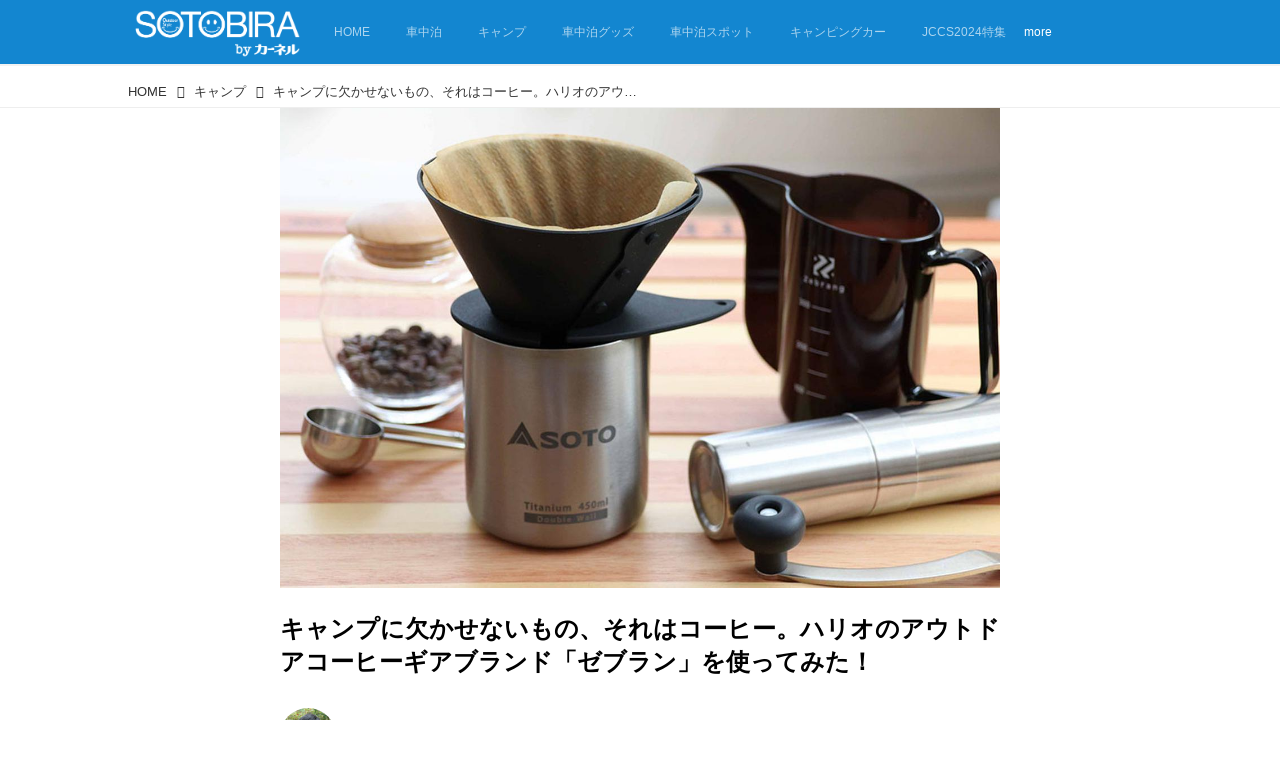

--- FILE ---
content_type: text/html; charset=utf-8
request_url: https://sotobira.com/_ct/17553305
body_size: 18669
content:
<!DOCTYPE html>
<html lang="ja">
<head>

<meta charset="utf-8">
<meta http-equiv="X-UA-Compatible" content="IE=Edge">
<meta name="viewport" content="width=device-width, initial-scale=1">
<meta name="format-detection" content="telephone=no">
<link rel="shortcut icon" href="https://d1uzk9o9cg136f.cloudfront.net/f/portal/16777428/custom/2022/06/03/8cf4d71943b6be5c2c05338b52be39b8045ad2e9.png">
<link rel="apple-touch-icon" href="https://d1uzk9o9cg136f.cloudfront.net/f/portal/16777428/custom/2022/06/03/8cf4d71943b6be5c2c05338b52be39b8045ad2e9.png">
<link rel="alternate" type="application/rss+xml" href="https://sotobira.com/_rss/rss20.xml" title="SOTOBIRA - RSS Feed" />









<link rel="next" href="https://sotobira.com/_ct/17553305/p2">


<title>キャンプに欠かせないもの、それはコーヒー。ハリオのアウトドアコーヒーギアブランド「ゼブラン」を使ってみた！ (1/2) - SOTOBIRA</title>

<meta name="description" content="【概要】コーヒー器具メーカーのハリオ商事が立ち上げたアウトドアコーヒーギアブランド「ゼブラン（Zebrang）」。その代表的なギア「V60フラットドリッパー」と「計量ドリップポット」を実際に使って使用感を解説。">







<link rel="canonical" href="https://sotobira.com/_ct/17553305">
<link rel="amphtml" href="https://sotobira.com/_amp/_ct/17553305">

<meta http-equiv="Last-Modified" content="Mon, 04 Jul 2022 10:29:01 +0900">





<!-- Piwik -->

<script id="script-piwik-setting">
window._piwik = {
	'BASE':'https://acs01.rvlvr.co/piwik/',
	'trackers':{
		'173':null,
		'687':null,
	},
	'pageview':null,
	'event':null,
}
</script>


<script src="/static/dinoportal/js/piwikutil.js" async defer></script>





<noscript>
<img src="https://acs01.rvlvr.co/piwik/piwik.php?idsite=687&rec=1&url=https%3A//sotobira.com/_ct/17553305" style="border:0;display:none" alt="" width=1 height=1>
<img src="https://acs01.rvlvr.co/piwik/piwik.php?idsite=173&rec=1&url=https%3A//sotobira.com/_ct/17553305" style="border:0;display:none" alt="" width=1 height=1>

</noscript>

<!-- End Piwik Tracking Code -->
<!-- /page.PIWIK_BASE_URL, /is_preview -->





<meta name="twitter:widgets:csp" content="on">
<meta name="twitter:card" content="summary_large_image">
<meta property="og:type" content="article">
<meta property="og:url" content="https://sotobira.com/_ct/17553305">

<meta property="og:title" content="キャンプに欠かせないもの、それはコーヒー。ハリオのアウトドアコーヒーギアブランド「ゼブラン」を使ってみた！ - SOTOBIRA">



<meta property="og:image" content="https://d1uzk9o9cg136f.cloudfront.net/f/16783346/rc/2022/07/04/e4ca9c8b4185983dc662b0abdf96170fc2d8774f_xlarge.jpg">
<meta property="og:image:width" content="1280">
<meta property="og:image:height" content="853">


<meta property="og:description" content="【概要】コーヒー器具メーカーのハリオ商事が立ち上げたアウトドアコーヒーギアブランド「ゼブラン（Zebrang）」。その代表的なギア「V60フラットドリッパー」と「計量ドリップポット」を実際に使って使用感を解説。">






<link rel="stylesheet" href="/static/lib/js/jquery-embedhelper.css?_=251225165549">


<link rel="preload" href="/static/lib/fontawesome-4/fonts/fontawesome-webfont.woff2?v=4.7.0" as="font" type="font/woff2" crossorigin>
<link rel="preload" href="/static/lib/ligaturesymbols-2/LigatureSymbols-2.11.ttf" as="font" type="font/ttf" crossorigin>

<script id="facebook-jssdk">/* hack: prevent fb sdk in body : proc by jquery-embedheler */</script>
<style id="style-prevent-animation">*,*:before,*:after{-webkit-transition:none!important;-moz-transition:none!important;transition:none!important;-webkit-animation:none!important;-moz-animation:none!important;animation:none!important}</style>


<link rel="stylesheet" href="/static/dinoportal/css/reset.css?251225165549">
<link rel="stylesheet" href="/static/dinoportal/css/common.css?251225165549">
<link rel="stylesheet" href="/static/dinoportal/css/common-not-amp.css?251225165549">
<link rel="stylesheet" href="/static/user-notify/user-notify.css?251225165549">
<link rel="stylesheet" href="/static/wf/css/article.css?251225165549">
<link rel="stylesheet" href="/static/wf/css/article-not-amp.css?251225165549">
<link rel="stylesheet" href="/static/dinoportal/css/print.css?251225165549" media="print">

<link rel="stylesheet" href="/static/lib/jquery-carousel/jquery-carousel.css?251225165549">
<link rel="stylesheet" href="/static/lib/jquery-carousel-2/jquery-carousel.css?251225165549">

<link href="/static/lib/ligaturesymbols-2/LigatureSymbols.min.css" rel="stylesheet" type="text/css">
<link href="/static/lib/ligaturesymbols-2/LigatureSymbols.min.css" rel="stylesheet" type="text/css">
<link href="/static/lib/rvlvr/rvlvr.css" rel="stylesheet">

<link rel="stylesheet" href="/static/dinoportal/custom/maxwidth.css?251225165549">


<!-- jquery migrate for develop -->
<script src="/static/lib/js/jquery-3.7.1.min.js"></script>
<script src="/static/lib/js/jquery-migrate-3.5.2.min.js"></script>	
<script src="/static/lib/js/jquery-migrate-enable.js"></script>

<script src="/static/lib/js/jquery-utils.js?251225165549"></script>




<script>$(function(){setTimeout(function(){$('#style-prevent-animation').remove();},1000)});</script>

<script>window._langrc={login:'ログイン',search:'検索'}</script>

<link rel="preload" href="https://fonts.gstatic.com/s/lobstertwo/v13/BngMUXZGTXPUvIoyV6yN5-fN5qU.woff2" as="font" type="font/woff2" crossorigin>

<link rel="stylesheet" href="/static/dinoportal/css/content.css?251225165549">
<link rel="stylesheet" href="/static/dinoportal/css/content-not-amp.css?251225165549">
<link rel="stylesheet" href="/static/dinoportal/css/content-paging.css?251225165549">
<link rel="stylesheet" href="/static/dinoportal/custom/content-sns-buttons-top-small.css?251225165549">
<link rel="stylesheet" media="print" onload="this.media='all'" href="/static/wf/css/article-votes.css?251225165549">
<link rel="stylesheet" media="print" onload="this.media='all'" href="/static/wf/css/article-carousel.css?251225165549">
<link rel="stylesheet" media="print" onload="this.media='all'" href="/static/wf/css/article-album.css?251225165549">
<link rel="stylesheet" media="print" onload="this.media='all'" href="/static/lib/js/tbl-md.css?251225165549">
<link rel="stylesheet" media="print" onload="this.media='all'" href="/static/wf/css/article-list.css?251225165549">
<link rel="stylesheet" media="print" onload="this.media='all'" href="/static/wf/css/article-lbox.css?251225165549">
<link rel="stylesheet" media="print" onload="this.media='all'" href="/static/wf/css/article-afls.css?251225165549">




<style>body:not(.ptluser-logined) .limited-more.init>span:after{content:'ログインして本文を読む'}.network-error>span:after,.limited-more.error>span:after{content:'通信エラーです' '\0a' 'しばらくして再読み込みしてください'}.album-link-title:empty::after{content:'アルバム'}.vote-result[data-content-cached-at-relative-unit="sec"]::before{content:attr(data-content-cached-at-relative-num)"秒前の集計結果"}.vote-result[data-content-cached-at-relative-unit="sec"][data-content-cached-at-num="1"]::before{content:attr(data-content-cached-at-relative-num)"秒前の集計結果"}.vote-result[data-content-cached-at-relative-unit="min"]::before{content:attr(data-content-cached-at-relative-num)"分前の集計結果"}.vote-result[data-content-cached-at-relative-unit="min"][data-content-cached-at-num="1"]::before{content:attr(data-content-cached-at-relative-num)"分前の集計結果"}.vote-result[data-content-cached-at-relative-unit="day"]::before{content:attr(data-content-cached-at-relative-num)"日前の集計結果"}.vote-result[data-content-cached-at-relative-unit="day"][data-content-cached-at-num="1"]::before{content:attr(data-content-cached-at-relative-num)"日前の集計結果"}</style>


<script id="script-acs-flags">
window._use_acs_content_dummy=false;
window._use_vpv_iframe=false;
</script>




<!-- custom css as less  -->


<style id="style-site-custom" type="text/less">
/**** 各種色設定 ****/

/**** imported colors.less ****/


@colors-base: #666; 
@colors-base-bg: white; 
@colors-base-box: @colors-base; 
@colors-base-box-bg: fade(@colors-base, 8%); 

@colors-header: @colors-base; 
@colors-header-bg: @colors-base-bg; 
@colors-header-menu: @colors-header; 
@colors-header-menu-bg: @colors-header-bg; 
@colors-header-menu-active: black; 
@colors-header-menu-active-bg: transparent; 
@colors-header-menu-active-mark: black; 
@colors-header-shadow: #eee; 

@colors-footer: @colors-base-box; 
@colors-footer-bg: @colors-base-box-bg; 

@colors-widget: @colors-base-box; 
@colors-widget-bg: @colors-base-box-bg; 
@colors-marble: @colors-widget; 
@colors-marble-bg: @colors-widget-bg; 
@colors-marblebar: @colors-base; 
@colors-marblebar-bg: @colors-base-bg; 


@colors-menufeed-title: black; 
@colors-contents-title: @colors-base; 
@colors-cards-bg: #eee; 

@colors-content-heading: @colors-base; 
@colors-content-heading-decoration: @colors-base; 
@colors-content-subheading: @colors-base; 
@colors-content-subheading-decoration: @colors-base; 
@colors-content-body-link: inherit; 
@colors-content-body-link-active: inherit; 
@colors-content-quote: @colors-base-box; 
@colors-content-quote-bg: @colors-base-box-bg; 
@colors-content-box: @colors-base-box; 
@colors-content-box-bg: @colors-base-box-bg; 


@colors-paging-current: @colors-base-box; 
@colors-paging-current-bg: @colors-base-box-bg; 


@colors-spiral-header: @colors-header; 
@colors-spiral-header-bg: @colors-header-bg; 
@colors-spiral-header-shadow: @colors-header-shadow;



@colors-btn: black;
@colors-btn-bg: #eee;
@colors-btn-border: #ccc;

@colors-btn-colored: white;
@colors-btn-colored-bg: hsl(359, 57%, 49%);
@colors-btn-colored-border: hsl(359, 57%, 49%);


@colors-tab-active: hsl(359, 57%, 49%);



body {
	color: @colors-base;
	background: @colors-base-bg;
}
.content-info {
	color: @colors-base;
}

*,*:after,*:before {
	border-color: fade(@colors-base, 50%);
}



#header-container,
.menu-overflowed > .container {
	color: @colors-header;
}
#header-bgs:after {
	border-bottom-color: @colors-header-shadow;
}


.spiral-header-container {
	color: @colors-spiral-header;
}
.spiral-header-bgs {
	border-bottom-color: @colors-spiral-header-shadow;
}




#header-menu {
	color: @colors-header-menu;
}

.menu-overflowed > .container {
	color: @colors-header-menu;
	background: @colors-header-menu-bg;
}

#header-bg {
	background: @colors-header-bg;
}
.spiral-header-bg {
	background: @colors-spiral-header-bg;
}
#header-menu-bg {
	background: @colors-header-menu-bg;
}


#header:not(.initialized) {
	background: @colors-header-bg;
}
@media (max-width:767px) {
	#header:not(.initialized) #header-menu {
		background: @colors-header-menu-bg;
	}
}

#header-menu > a:hover,
#header-menu > a.active {
	color: @colors-header-menu-active;
	background: @colors-header-menu-active-bg;
}
#header-menu > a:hover:after,
#header-menu > a.active:after {
	border-bottom-color: @colors-header-menu-active-mark;
}


#footer {
	color: @colors-footer;
	background: @colors-footer-bg;
}


.newsfeed-block-header h2 {
	color: @colors-menufeed-title;
}

#newsfeed .wfcontent .content-link .content-title {
	color: @colors-contents-title;
}


#newsfeed.newsfeed-all-display-type-photo,
#newsfeed.newsfeed-all-display-type-card {
	background: @colors-cards-bg;
}


body.page-ctstock #main > .content .content-summary a:not(.btn),
body.page-ctstock #main > .content .content-body-body a:not(.btn),
body.page-content #main > .content .content-summary a:not(.btn),
body.page-content #main > .content .content-body-body a:not(.btn) {
	color: @colors-content-body-link;
}
body.page-ctstock #main > .content .content-summary a:not(.btn):hover,
body.page-ctstock #main > .content .content-summary a:not(.btn):active,
body.page-ctstock #main > .content .content-body-body a:not(.btn):hover,
body.page-ctstock #main > .content .content-body-body a:not(.btn):active,
body.page-content #main > .content .content-summary a:not(.btn):hover,
body.page-content #main > .content .content-summary a:not(.btn):active,
body.page-content #main > .content .content-body-body a:not(.btn):hover,
body.page-content #main > .content .content-body-body a:not(.btn):active {
	color: @colors-content-body-link-active;
}

.article > .article-heading {
	color: @colors-content-heading;
	border-color: @colors-content-heading-decoration;
}
.article > .article-subheading {
	color: @colors-content-subheading;
	border-color: @colors-content-subheading-decoration;
}


.article > .quotebox {
	color: @colors-content-quote;
	background: @colors-content-quote-bg;
}
.article > p.box {
	color: @colors-content-box;
	background: @colors-content-box-bg;
}



body:not(.custom-sidebar-separate) .widgets,
body.custom-sidebar-separate .widgets > *,
#newsfeed .widget {
	color: @colors-widget;
	background: @colors-widget-bg;
}


#newsfeed .marble {
	color: @colors-marble;
	background: @colors-marble-bg;
}
#newsfeed .marblebar {
	color: @colors-marblebar;
	background: @colors-marblebar-bg;
}


.btn,
.btn:hover,
.btn:active,
a.btn,
a.btn:hover,
a.btn:active,
a.btn:visited,
button,
button:hover,
button:active,
input[type="button"], input[type="submit"], input[type="reset"],
input[type="button"]:hover, input[type="submit"]:hover, input[type="reset"]:hover,
input[type="button"]:active, input[type="submit"]:active, input[type="reset"]:active {
	color:@colors-btn;
	background:@colors-btn-bg;
	border:1px solid @colors-btn-border;
}

.btn-colored, .btn-colored:hover, .btn-colored:active,
.btn-colored[disabled], .btn-colored[disabled]:hover,
a.btn-colored, a.btn-colored:hover, a.btn-colored:active, a.btn-colored:visited,
a.btn-colored[disabled], a.btn-colored[disabled]:hover, a.btn-colored[disabled]:visited,
input[type="button"].btn-colored, input[type="button"].btn-colored:hover, input[type="button"].btn-colored:active,
button:not([type]):not(.btn-normal),
button[type="submit"]:not(.btn-normal), input[type="submit"]:not(.btn-normal),
button[type="submit"]:not(.btn-normal):hover, input[type="submit"]:not(.btn-normal):hover,
button[type="submit"]:not(.btn-normal):active, input[type="submit"]:not(.btn-normal):active {
	color:@colors-btn-colored;
	background:@colors-btn-colored-bg;
	border:1px solid @colors-btn-colored-border;
}

.nav-tabs > li.active > a,
.nav-tabs > li.active > a:hover,
.nav-tabs > li > a:hover {
	border-bottom-color:@colors-tab-active;
}
.nav-tabs > li > a:hover {
	border-bottom-color:fade(@colors-tab-active, 30%);
}


body.page-ctstock #main>.content .content-body-body a.content-paging-link.content-paging-link-current,
body.page-ctstock #main>.content .content-body-body a.content-paging-link:hover,
body.page-content #main>.content .content-body-body a.content-paging-link.content-paging-link-current,
body.page-content #main>.content .content-body-body a.content-paging-link:hover {
	color: @colors-paging-current;
	background: @colors-paging-current-bg;
	border-color: @colors-paging-current;
}


/**** end of imported colors.less ****/



@colors-main: #333;
@colors-accent: #1386d0;
@colors-accent-act: #1386d0;
@colors-sub1: #fff;

/* 以下、変更が必要な行のみ設定でOK */
/* ベース設定 */
@colors-base: hsl(0,0%,20%); /* ベース色(文字) */
@colors-base-bg: hsl(0,0%,100%); /* ベース色(背景) */
@colors-base-box: @colors-base; /* 箱囲み(背景) */
@colors-base-box-bg: fade(@colors-base, 8%); /* 箱囲み(背景) */

/* ヘッダ */
@colors-header: @colors-sub1; /* ヘッダ色(文字) */
@colors-header-bg: @colors-accent; /* ヘッダ色(背景) */
@colors-header-menu: @colors-sub1; /* ヘッダメニュー(文字) */
@colors-header-menu-bg: @colors-header-bg; /* ヘッダメニュー(背景とはみ出し分) : 背景はモバイルのみ */
@colors-header-menu-active: @colors-accent; /* アクティブヘッダメニュー(文字) */
@colors-header-menu-active-bg: @colors-sub1; /* アクティブヘッダメニュー(背景) */
@colors-header-menu-active-mark: hsl(0,0%,95%); /* アクティブヘッダメニュー(下線) */
@colors-header-shadow: hsl(0,0%,95%); /* ヘッダ下線 */

/* フッタ */
@colors-footer: @colors-sub1; /* フッタ色（文字） */
@colors-footer-bg: @colors-main; /* フッタ色（背景） */

/* サイドバーとウィジェット */
@colors-widget: @colors-base-box; /* ウィジェット(文字) */
@colors-widget-bg: @colors-base-box-bg; /* ウィジェット(背景) */

/* コンテンツ */
@colors-content-heading-decoration: @colors-accent; /* コンテンツ見出し装飾 */
@colors-content-subheading-decoration: @colors-accent; /* コンテンツ小見出し装飾 */
@colors-content-body-link: @colors-accent; /* コンテンツ内リンク */
@colors-content-body-link-active: @colors-accent-act; /* コンテンツ内リンク(アクティブ/ホバー) */


/**** 新着・優先マーカーを追加 ****/

/**** imported new-marker.less ****/


@new-marker-recent: '3d'; 

@colors-new-marker: hsl(0, 67%, 95%);
@colors-new-marker-bg: hsl(0, 67%, 45%);
@colors-pinned-marker: hsl(60, 100%, 20%);
@colors-pinned-marker-bg: hsl(60, 100%, 47%);



.pinned-marker,
.new-marker {
	font-family: verdana;
	font-weight: bold;
	font-style:normal;
	text-decoration:none;
	text-shadow:none;
	display:inline-block;
	line-height:1;
	font-size:60%;
	vertical-align:text-top;
	padding:0.25em;
	margin-right:0.5em;
	position:relative;
	top:0.05em;
}

.pinned-marker {
	content:"PICKUP";
	color:@colors-pinned-marker;
	background:@colors-pinned-marker-bg;
}

.new-marker {
	content:"NEW";
	color:@colors-new-marker;
	background:@colors-new-marker-bg;
}

& when (@new-marker-recent = 'test') {
	.wfcontent[data-pubdate-recent] .content-title:before
	{ .new-marker; }
}

.wfcontent.is-pinned .content-title:before {
	.pinned-marker;
}

& when (@new-marker-recent = '0d') {
	.wfcontent[data-pubdate-recent="-0d"] .content-title:before
	{ .new-marker; }
}

& when (@new-marker-recent = '1d') {
	.wfcontent[data-pubdate-recent="-1d"] .content-title:before,
	.wfcontent[data-pubdate-recent="-0d"] .content-title:before
	{ .new-marker; }
}

& when (@new-marker-recent = '2d') {
	.wfcontent[data-pubdate-recent="-2d"] .content-title:before,
	.wfcontent[data-pubdate-recent="-1d"] .content-title:before,
	.wfcontent[data-pubdate-recent="-0d"] .content-title:before
	{ .new-marker; }
}

& when (@new-marker-recent = '3d') {
	.wfcontent[data-pubdate-recent="-3d"] .content-title:before,
	.wfcontent[data-pubdate-recent="-2d"] .content-title:before,
	.wfcontent[data-pubdate-recent="-1d"] .content-title:before,
	.wfcontent[data-pubdate-recent="-0d"] .content-title:before
	{ .new-marker; }
}

& when (@new-marker-recent = '1w') {
	.wfcontent[data-pubdate-recent="-1w"] .content-title:before,
	.wfcontent[data-pubdate-recent="-3d"] .content-title:before,
	.wfcontent[data-pubdate-recent="-2d"] .content-title:before,
	.wfcontent[data-pubdate-recent="-1d"] .content-title:before,
	.wfcontent[data-pubdate-recent="-0d"] .content-title:before
	{ .new-marker; }
}

& when (@new-marker-recent = '1m') {
	.wfcontent[data-pubdate-recent="-1m"] .content-title:before,
	.wfcontent[data-pubdate-recent="-1w"] .content-title:before,
	.wfcontent[data-pubdate-recent="-3d"] .content-title:before,
	.wfcontent[data-pubdate-recent="-2d"] .content-title:before,
	.wfcontent[data-pubdate-recent="-1d"] .content-title:before,
	.wfcontent[data-pubdate-recent="-0d"] .content-title:before
	{ .new-marker; }
}

/**** end of imported new-marker.less ****/


@new-marker-recent: '3d'; /* 0d, 1d, 2d, 3d, 1w, 1m, test */
@colors-new-marker: hsl(0, 67%, 95%);
@colors-new-marker-bg: hsl(0, 67%, 45%);
@colors-pinned-marker: hsl(60, 100%, 20%);
@colors-pinned-marker-bg: hsl(60, 100%, 47%);
/* 優先マーカーを非表示に */
/* .pinned-marker { display:none; } */

/**** 著者のサイト名を消す ****/
.wfuser-site, .user-heading-site,
.content-author-site-wrap,
.widget-content-author-site-wrap { display:none; }

/**** フィードで公開日を表示 ****/
#newsfeed .content-author-info > .flex-item[data-pubdate]:after {
	content:attr(data-pubdate);
	display:block;
}
@media (min-width:768px) {
	.custom-menufeed-big-leading
			#newsfeed .newsfeed-block.newsfeed-all-display-type-card
			.wfcontent:first-child .content-leading .img-wrap:before {
		padding-bottom: 13.2px;
	}
	.inserted-spiral .spiral-contents-container, #main-contents-container {
		padding-right: 290px;
	}
}



/*
* @header
================================= */
#user-notifies-toggle:not(.has-notifies) {
	display: none;
}
.spiral-header-title, #header-title{
	max-width: 180px;
}
#header-title {
	margin-right: 8px;
}
#header-menu > a {
	padding: 0.6em 1.5em;
}
#header-menu > a:not(.active),
#header-right > a {
	opacity: .65;
}
#header-menu > a:not(.active):hover,
#header-right > a:hover {
	opacity: 1;
}
#header-menu > a:not(.active):hover {
	background: @colors-accent;
	color: @colors-sub1;
}
#header-right > a {
	font-size: 110%;
	display: block;
	text-align: center;
}
#header-right > a::after {
	display: block;
	font-size: 75%;
	line-height: 1;
}

@media (max-width: 768px) {
	#header-title {
		margin: 1px 0 0 2px;
	}
	#header-right > a#search-icon {
		-webkit-box-ordinal-group: 1;
		-webkit-order: 1;
		order: 1;
	}
}


/*
* @footer
================================= */

#footer {
	margin-top: 40px;
}


/*
* @newsfeed
================================= */



/*
* @widget
================================= */
body:not(.custom-sidebar-separate) .widgets, body.custom-sidebar-separate .widgets > *, #newsfeed .widget {
		background: none;
}

body:not(.custom-sidebar-separate) .widgets {
	background: #f3f2f2;
	color: @colors-base;
	padding-bottom: 12px;
}


.widgets {
	

	
		padding: 40px 0 0 0;
	

	width: 280px;
}
.widget {
	padding: 0;
}
.widget + .widget {
	margin-top: 32px;
}
.widget h3 {
	display: block;
	border-bottom: 2px solid @colors-main;
	text-decoration: none;
	padding: 0 0 5px;
	color: @colors-base;
	font-size: 125%;
}
.widget h3 a:hover {
	text-decoration: none;
}
.content-region .widget h3 {
	color: @colors-base;
}
.widget-content-leading {
	width: 40%;
	padding-right: 10px;
	position: relative;
}

.widget-content-text {
width: 60%;
}
.widget-content-title {
-webkit-line-clamp: 3;
max-height: 3.5em;
}
.widget-content-leading {
	width: 40%;
	padding-right: 10px;
	position: relative;
}

.widget-content-text {
width: 60%;
}
.content-leading .img-wrap:before,
.widget-content-leading .img-wrap:before {
	padding-top: 75%;
}

@media (min-width:768px) {
	.content-region .widget-content {
		margin: 15px 0 0 0 !important;
		width: 49%;
	}
	.content-region .widget-content:nth-child(even){
		margin-left: 2% !important;
	}
}
@media (max-width:768px) {
	.widget-content-leading {
		width: 32%;
	}
	.widget-content-text {
	width: 68%;
	}
	.widget-content-title {
	font-size: 75%;
	font-weight: normal;
	}
	#newsfeed .widget {
	background: hsl(0,0%,100%);
	padding: 20px 8px;
	margin: 0;
	}
	.content-region .widget-content + .widget-content {
		margin-top: 8px !important;
	}
	.newsfeed-block .wfcontent .content-info {
		margin-bottom: 2em;
	}
}

/* タグクラウド */
ul.widget-tags-list > li {
	border: 1px solid #f3f3f3;
	display: inline-block;
	white-space: nowrap;
	overflow: hidden;
	text-overflow: ellipsis;
	line-height: 1;
	color: @colors-accent;
	margin: 0 0 5px 5px;
	background: #f3f3f3;
}

ul.widget-tags-list > li:hover {
	background: @colors-accent;
	color: #fff;
	text-decoration: none;
	border: 1px solid @colors-accent;
}
ul.widget-tags-list > li > a {
	padding: 0.5em;
	display: block;
}
ul.widget-tags-list > li:hover > a {
	text-decoration: none;
}
#main > .content .content-tags a::before,
.widget-tags-list a::before {
		font-family: FontAwesome;
		content: "\f02b";
		margin-right: 0.3em;
		font-size: 110%;
		-moz-opacity: .9;
		opacity: .9;
}


/* 全幅リスト */
ul.widget-tags-list.horizontal > li {
	display: block;
	max-width: 100%;
	white-space: normal;
	padding: 0 0 0 2px;
	width: 100%;
	margin: 0;
	line-height: 1.3;
	position: relative;
}
ul.widget-tags-list.horizontal > li + li {
	margin: 5px 0 0 0;
}

ul.widget-tags-list.horizontal > li > a {
	padding: 0.5em 2em 0.5em .5em;
}
ul.widget-tags-list.horizontal > li:hover {
	text-decoration: none;
}
ul.widget-tags-list.horizontal > li:hover > a {
	text-decoration: none;
}

.widget-tags-list.horizontal li a::before {
		position: absolute;
		top: ~"calc(50% - .6em)";
		right: .3em;
		font-family: FontAwesome;
		content: "\f101";
		font-size: 110%;
}
.widget-tags-list.horizontal li:hover a::before {
		right: .05em;
}

@media (max-width:768px) {
	#newsfeed .widget {
		background: hsl(0,0%,100%);
		padding: 20px 5%;
		margin: 0;
	}
	#newsfeed .widget h3 {
		font-size: 120%;
	}
	#newsfeed .widget h3 a:hover {
		text-decoration: none;
	}
	#newsfeed .widget-content + .widget-content {
		margin-top: 8px;
	}
	#newsfeed .widget-content + .widget-content {
		padding-top: 8px;
	}
}



/*
* @contents
================================= */
.article > .article-heading {
	font-size: 150%;
	margin-top: 2em;
}
.article > .article-subheading {
	border-left-width: 5px;
	border-left-style: solid;
	padding-left: 0.4em;
	margin-top: 2.65em;
}
#main > .content a.content-tag,
#main > .content .content-cover.image-bg.content-cover-style-full a.content-tag,
#main > .content .content-cover.image-bg.content-cover-style-normal a.content-tag {
	color: @colors-accent;
	background: none;
}
#main > .content a.content-tag {
	background: #f3f3f3;
	box-shadow: none;
	border: 1px solid #f3f3f3;
}
#main > .content a.content-tag:hover,
#main > .content .content-cover.image-bg.content-cover-style-full a.content-tag:hover,
#main > .content .content-cover.image-bg.content-cover-style-full a.content-tag:hover span,
#main > .content .content-cover.image-bg.content-cover-style-normal a.content-tag:hover,
#main > .content .content-cover.image-bg.content-cover-style-normal a.content-tag:hover span {
	background: @colors-accent;
	color: #fff;
	text-decoration: none;
	text-shadow: none;
}
#main > .content a.content-tag:hover,
#main > .content .content-cover.image-bg.content-cover-style-full a.content-tag:hover {
	border: 1px solid @colors-accent !important;
}
.content-body .content-tags > .content-tag > span {
	-moz-opacity: 1;
	opacity: 1;
}

/*** 固定ページ ***/
.single h1 {
	border-top: 5px double @colors-accent;
	border-bottom: 5px double @colors-accent;
	padding: 1em .25em;
	margin-bottom: 1.5em;
}

</style>
<script>
<!--
/* custom css */
(function(d, s){
	var m, rx = /^@(import|requirejs:)\s+(\((css|less)\))?\s*(url\()?('|"|)(.+?)\5(\))?;/gm;
	var scripts = {};
	var bc = [], hd = d.getElementsByTagName('head')[0];
	function procCustomLess(custom_css) {
		custom_css =
			custom_css
				.replace(/\/\*([\S\s]*?)\*\//mg, '')
				.replace(/\/\/.*$/g, '');
		// console.log('custom_css:\n' + custom_css);
		while (m = rx.exec(custom_css)) {
			var cmd = m[1], arg = m[6];
			if (arg.indexOf('/static/dinoportal/custom/') != 0) {
				continue;
			}
			console.log('custom css:cmd=' + cmd + ',arg=' + arg);
			({
				'import': function(arg, m){
					m = arg.match(/^.+\/([^\/]*)\.(css|less)$/);
					if (m) {
						bc.push('custom-' + m[1]);
					}
				},
				'requirejs:': function(arg, m){
					m = arg.match(/^.+\/([^\/]*)\.(js)$/);
					if (m) {
						// $('<'+'script src='+m[2]+'></'+'script>').appendTo('body');
						s = d.createElement('script');
						s.src = arg;
						hd.appendChild(s);
					}
				},
			}[cmd]||(function(){}))(arg);
		}
	}
	function procCustomLessImported(custom_css){
		// chrome 101 workaround #4302 / server side import css,less
		var m, rx2 = /\*\*\* imported ((\S+)\.(less|css)) \*\*\*/gm;
		while (m = rx2.exec(custom_css)) {
			console.log('custom css server imported:' + m[1])
			bc.push('custom-' + m[2]);
		}
	}
	var custom_css = (d.getElementById('style-site-custom')||{}).innerHTML;
	custom_css && procCustomLess(custom_css);
	custom_css && procCustomLessImported(custom_css);
	custom_css = (d.getElementById('style-path-custom')||{}).innerHTML;
	custom_css && procCustomLess(custom_css);
	custom_css && procCustomLessImported(custom_css);
	$(function(){
		d.body.className = d.body.className + ' ' + bc.join(' ');
		$(document).trigger('loadcustoms');
		window._customized = {};
		$.each(bc, function(i, v){
			var vname = v.replace(/custom-/, '').replace(/-/g, '_');
			window._customized[vname] = true;
		});
		console.log('body.' + bc.join('.'));
		console.log('window._customized', window._customized);
	});
})(document);
/*  less */
window.less = { env:'development', errorReporting:'console', dumpLineNumbers: "comments", logLevel:2, compress:false, javascriptEnabled:true };

(function(){
	var ls = document.getElementById('style-site-custom'),
		ls_txt = ls.textContent.replace(
			/^\/\*\*\* external import: (.+) \*\*\*\//gm, function(a, href){
				var ln = document.createElement('link');
				ln.setAttribute('data-from-customcss', '1');
				ln.rel = 'stylesheet';
				ln.href = href;
				ls.parentNode.insertBefore(ln, ls);
				console.log('custom css: inserted external link[rel="stylesheet"]', ln);
				return '/* replaced */';
			});
})();

(function(s){
	if (window.navigator.userAgent.match(/msie (7|8|9|10)/i)) {
		s.src = '/static/lib/less/less.min.js?_=251225165549';
	} else {
		s.src = '/static/lib/less-4.1.2/less.min.js?_=251225165549';
	}
	document.head.appendChild(s);
})(document.createElement('script'));

/*  */
// ' -->
</script>



<!-- end of custom css -->

<style id="style-spaceless-init">.spaceless > * { float:left; }</style>

<!-- acs --><!-- Global site tag (gtag.js) - Google Analytics -->
<script async src="https://www.googletagmanager.com/gtag/js?id=UA-86654100-1"></script>
<script>
  window.dataLayer = window.dataLayer || [];
  function gtag(){dataLayer.push(arguments);}
  gtag('js', new Date());

  gtag('config', 'UA-86654100-1');
  gtag('config', 'G-16ELQKBQX9');
  
  window.gtag = window.gtag||function(){dataLayer.push(arguments)};
function _vpvup(ev){
	// 仮想PVイベントを送信
	gtag('event', 'page_view', {
		page_path: '/' + ev.detail.new_href.split('/').slice(3).join('/'),
		page_location: ev.detail.new_href,
		page_referrer: ev.detail.old_href,
	});
}
// URL変更でPVアップ : GA4の拡張計測機能を活かす場合は不要
document.addEventListener('_changehref', _vpvup);
// 一覧の動的ページ追加でPVアップ
document.addEventListener('_virtualpv', _vpvup);
</script>


<!-- Google Tag Manager -->
<script>(function(w,d,s,l,i){w[l]=w[l]||[];w[l].push({'gtm.start':
new Date().getTime(),event:'gtm.js'});var f=d.getElementsByTagName(s)[0],
j=d.createElement(s),dl=l!='dataLayer'?'&l='+l:'';j.async=true;j.src=
'https://www.googletagmanager.com/gtm.js?id='+i+dl;f.parentNode.insertBefore(j,f);
})(window,document,'script','dataLayer','GTM-T95WRFW');</script>
<!-- End Google Tag Manager -->
<!-- Google Tag Manager (noscript) -->
<noscript><iframe src="https://www.googletagmanager.com/ns.html?id=GTM-T95WRFW"
height="0" width="0" style="display:none;visibility:hidden"></iframe></noscript>
<!-- End Google Tag Manager (noscript) -->
<script data-ad-client="pub-4170236779375169" async src="https://pagead2.googlesyndication.com/pagead/js/adsbygoogle.js"></script>

<!-- Google Tag Manager -->
<script>(function(w,d,s,l,i){w[l]=w[l]||[];w[l].push({'gtm.start':
new Date().getTime(),event:'gtm.js'});var f=d.getElementsByTagName(s)[0],
j=d.createElement(s),dl=l!='dataLayer'?'&l='+l:'';j.async=true;j.src=
'https://www.googletagmanager.com/gtm.js?id='+i+dl;f.parentNode.insertBefore(j,f);
})(window,document,'script','dataLayer','GTM-WVSLRW5');</script>
<!-- End Google Tag Manager -->
<!-- Google Tag Manager (noscript) -->
<noscript><iframe src="https://www.googletagmanager.com/ns.html?id=GTM-WVSLRW5"
height="0" width="0" style="display:none;visibility:hidden"></iframe></noscript>
<!-- End Google Tag Manager (noscript) --><!-- /acs -->

</head>
<body class="page-content page-content-17553305 " data-hashscroll-margin="return 8 + $('#header-menu').height() + $('#header-container').height()">







<div id="left-menu">
	<div id="left-menu-container">
		<ul class="menu vertical">
			<li class="menu-item" id="left-menu-font-expander"><a class="font-expander" href="#"></a></li>
			<li class="divider"></li>
			<li id="left-menu-home" class="menu-item active"><a href="https://sotobira.com"><i class="fa fa-home fa-fw"></i> ホーム</a></li>
					
		<li class="menu-item ">
			
			
			
			<a class="menu-page" href="/about"><i class="fa fa-pencil fa-fw"></i> このメディアについて</a>
			
			
			
			
			
			
			
			
		</li>
		
		<li class="menu-item ">
			
			
			
			<a class="menu-page" href="/newsletter"><i class="fa fa-envelope fa-fw"></i> メールマガジンのご案内</a>
			
			
			
			
			
			
			
			
		</li>
		
		<li class="menu-item ">
			
			
			
			<a class="menu-page" href="/company"><i class="fa fa-id-card-o fa-fw"></i> 運営会社</a>
			
			
			
			
			
			
			
			
		</li>
		
		<li class="menu-item ">
			
			
			
			<a class="menu-page" href="/privacypolicy"><i class="fa fa-file-text-o fa-fw"></i> プライバシーポリシー</a>
			
			
			
			
			
			
			
			
		</li>
		

		</ul>
	</div>
</div>

<div id="header">
	<div id="header-container">
		<div id="header-bgs"><div id="header-bg"></div><div id="header-menu-bg"></div></div>
		<div id="header-defaults" class="flex-container flex-mobile">

			<div id="header-title" class="flex-item flex-order-1 fillchild">
				<a href="https://sotobira.com" class="centeringchild-v">
								
				<img src="https://d1uzk9o9cg136f.cloudfront.net/f/portal/16777428/rc/2019/09/09/ad49a30631ebb7b0a4455feba944a40f1f8ad3c5.png" srcset="https://d1uzk9o9cg136f.cloudfront.net/f/portal/16777428/rc/2019/09/09/ad49a30631ebb7b0a4455feba944a40f1f8ad3c5.png 1x
						,https://d1uzk9o9cg136f.cloudfront.net/f/portal/16777428/rc/2019/09/09/ad49a30631ebb7b0a4455feba944a40f1f8ad3c5.png 2x
						,https://d1uzk9o9cg136f.cloudfront.net/f/portal/16777428/rc/2019/09/09/ad49a30631ebb7b0a4455feba944a40f1f8ad3c5.png 3x
				" alt="SOTOBIRA"
				>
				

				</a>
			</div>

			<div id="header-menu" class="flex-item flex-order-2 flexible spaceless flex-container flex-mobile justify-content-flex-start ">
				
<a href="/"><span>HOME</span></a>
<a href="/_tags/%E8%BB%8A%E4%B8%AD%E6%B3%8A" data-tag="車中泊" ><span>車中泊</span></a><a href="/_tags/%E3%82%AD%E3%83%A3%E3%83%B3%E3%83%97" data-tag="キャンプ" ><span>キャンプ</span></a><a href="/_tags/%E8%BB%8A%E4%B8%AD%E6%B3%8A%E3%82%B0%E3%83%83%E3%82%BA" data-tag="車中泊グッズ" ><span>車中泊グッズ</span></a><a href="/_tags/%E8%BB%8A%E4%B8%AD%E6%B3%8A%E5%A0%B4%E6%89%80" data-tag="車中泊場所" ><span>車中泊スポット</span></a><a href="/_tags/%E3%82%AD%E3%83%A3%E3%83%B3%E3%83%94%E3%83%B3%E3%82%B0%E3%82%AB%E3%83%BC" data-tag="キャンピングカー" ><span>キャンピングカー</span></a><a href="/_tags/%E3%82%B8%E3%83%A3%E3%83%91%E3%83%B3%E3%82%AD%E3%83%A3%E3%83%B3%E3%83%94%E3%83%B3%E3%82%B0%E3%82%AB%E3%83%BC%E3%82%B7%E3%83%A7%E3%83%BC2024" data-tag="ジャパンキャンピングカーショー2024" ><span>JCCS2024特集</span></a><a href="/_tags/%E8%BB%8A%E4%B8%AD%E6%B3%8A%E9%81%BF%E9%9B%A3" data-tag="車中泊避難" ><span>車中泊避難</span></a><a href="/_tags/%E3%82%AD%E3%83%A3%E3%83%B3%E3%83%97%E7%94%A8%E5%93%81" data-tag="キャンプ用品" ><span>キャンプ用品</span></a><a href="/_tags/%E8%BB%BD%E3%83%90%E3%83%B3" data-tag="軽バン" ><span>軽バン</span></a><a href="/_tags/%E3%82%AF%E3%83%AB%E3%83%9E%E6%97%85" data-tag="クルマ旅" ><span>クルマ旅</span></a><a href="/_tags/%E3%82%AB%E3%83%BC%E3%83%8D%E3%83%AB" data-tag="カーネル" ><span>カーネル</span></a><a href="/_tags/%E9%81%93%E3%81%AE%E9%A7%85" data-tag="道の駅" ><span>道の駅</span></a><a href="/_tags/%E8%BB%8A%E4%B8%AD%E6%B3%8A%E3%81%AE%E9%81%94%E4%BA%BA" data-tag="車中泊の達人" ><span>車中泊の達人</span></a><a href="/_tags/%E8%BB%8A%E4%B8%AD%E6%B3%8A%E3%80%80DIY" data-tag="車中泊 DIY" ><span>車中泊DIY</span></a><a href="/_tags/%E3%83%8B%E3%83%A5%E3%83%BC%E3%82%B9" data-tag="ニュース" ><span>ニュース</span></a><a href="/_tags/%E3%82%A4%E3%83%99%E3%83%B3%E3%83%88" data-tag="イベント" ><span>イベント情報</span></a><a href="/_tags/%E3%82%A4%E3%83%99%E3%83%B3%E3%83%88%E3%83%AC%E3%83%9D%E3%83%BC%E3%83%88" data-tag="イベントレポート" ><span>イベントレポート</span></a><a href="/_tags/%E3%82%AD%E3%83%A3%E3%83%B3%E3%83%97%E9%A3%AF" data-tag="キャンプ飯" ><span>キャンプ飯</span></a><a href="/_tags/RV%E3%83%91%E3%83%BC%E3%82%AF" data-tag="RVパーク" ><span>RVパーク</span></a><a href="/_tags/%E8%BB%8A%E4%B8%AD%E6%B3%8A%E3%82%AD%E3%83%A3%E3%83%B3%E3%83%97" data-tag="車中泊キャンプ" ><span>車中泊キャンプ</span></a><a href="/_tags/%E8%BB%BD%E3%82%AD%E3%83%A3%E3%83%B3%E3%83%94%E3%83%B3%E3%82%B0%E3%82%AB%E3%83%BC" data-tag="軽キャンピングカー" ><span>軽キャンピングカー</span></a><a href="/_tags/%E3%83%90%E3%83%B3%E3%83%A9%E3%82%A4%E3%83%95" data-tag="バンライフ" ><span>バンライフ</span></a><a href="/_tags/%E5%86%AC_%E8%BB%8A%E4%B8%AD%E6%B3%8A" data-tag="冬_車中泊" ><span>冬 車中泊</span></a><a href="/_tags/%E3%83%9D%E3%83%BC%E3%82%BF%E3%83%96%E3%83%AB%E9%9B%BB%E6%BA%90" data-tag="ポータブル電源" ><span>ポータブル電源</span></a><a href="/_tags/%E3%83%86%E3%83%B3%E3%83%88" data-tag="テント" ><span>テント</span></a><a href="/_tags/%E7%84%9A%E3%81%8D%E7%81%AB%E5%8F%B0" data-tag="焚き火台" ><span>焚火台</span></a><a href="/_tags/JCCS2023" data-tag="JCCS2023" ><span>JCCS2023特集</span></a><a href="/_tags/%E6%B8%A9%E6%B3%89" data-tag="温泉" ><span>温泉</span></a><a href="/_tags/%E3%82%B0%E3%83%AB%E3%83%A1" data-tag="グルメ" ><span>グルメ</span></a><a href="/_tags/lifestyle" data-tag="lifestyle" ><span>lifestyle</span></a>
				
			</div>
			<div id="header-right" class="flex-item flex-order-3 flex-center spaceless flex-container align-items-center wrap flex-mobile">
				<a id="search-icon" href="/_fq" class="flex-item">
					<i class="fa fa-search"></i>
				</a>
				




<a id="user-notifies-toggle" href="#"><i class="fa fa-info-circle"></i></a>

<div id="user-notifies">
	<div class="user-notifies-content">
		<div class="user-notifies-title">
			<span class="fa fa-info-circle"></span>
			<span id="user-notifies-close"><i class="fa fa-times"></i></span>
		</div>
		<div class="user-notify template" data-notify-updated="2000-01-01T09:00Z">
			<div class="user-notify-overview">
				<span class="user-notify-date">2000-01-01</span>
				<span class="user-notify-message">template</span>
			</div>
			<div class="user-notify-detail">
				<div class="user-notify-detail-content">template</div>
			</div>
		</div>
		<div class="user-notify-nothing">
			<div for-lang="ja">お知らせはありません</div>
			<div for-lang="en">No Notification</div>
		</div>
		
		
		
	</div>
</div>
<div class="user-notify-loaded"></div>

<script>(function(){var auto_clear_unread=false;var data={cookie_path:'/',notifies:[]};data.auto_clear_unread=auto_clear_unread;window._user_notifies=data;})();</script>



				
				
				
				<a id="menu-icon" href="#" class="flex-item"><i class="fa fa-bars"></i></a>
			</div>
		</div>
	</div>
</div>

<script src="/static/dinoportal/js/common-adjustheader.js?_=251225165549"></script>




<div id="main">


	
	
	
		

<div class="breadcrumbs"><ol itemscope
			itemtype="https://schema.org/BreadcrumbList"><li class="breadcrumb breadcrumb-top"
				data-breadcrumb-types="top"
				itemscope
				itemprop="itemListElement"
				itemtype="https://schema.org/ListItem"><a href="/" itemprop="item"><span itemprop="name">HOME</span></a><meta itemprop="position" content="1" /></li><li class="breadcrumb"
				data-breadcrumb-types="feed tag headermenu"
				itemscope
				itemprop="itemListElement"
				itemtype="https://schema.org/ListItem"><a href="/_tags/%E3%82%AD%E3%83%A3%E3%83%B3%E3%83%97" itemprop="item"
					data-breadcrumb-tags="キャンプ"
				><span itemprop="name">キャンプ</span></a><meta itemprop="position" content="2" /></li><li class="breadcrumb breadcrumb-current"
				data-breadcrumb-types="content"
				itemscope
				itemprop="itemListElement"
				itemtype="https://schema.org/ListItem"><a href="/_ct/17553305" itemprop="item"
					
				><span itemprop="name">キャンプに欠かせないもの、それはコーヒー。ハリオのアウトドアコーヒーギアブランド「ゼブラン」を使ってみた！</span></a><meta itemprop="position" content="3" /></li></ol></div>

	
	
	
	






		<!-- cxenseparse_start -->
		<div
			
				id="content-17553305"
				data-content="17553305"
				
				
				data-title="キャンプに欠かせないもの、それはコーヒー。ハリオのアウトドアコーヒーギアブランド「ゼブラン」を使ってみた！ (1/2) - SOTOBIRA"
				data-title-only="キャンプに欠かせないもの、それはコーヒー。ハリオのアウトドアコーヒーギアブランド「ゼブラン」を使ってみた！ (1/2)"
				
					data-href="https://sotobira.com/_ct/17553305"
					data-paging="1"
					data-paging-max="2"
				
				data-pubdate="2022-07-04"
				data-pubdate-recent="-past"
				data-pubdate-at="2022-07-04T10:28:58+09:00"
				data-updated="2022-07-04"
				data-updated-recent="-past"
				data-updated-at="2022-07-04T10:29:01+09:00"
				
				data-content-cached-at="2026-01-21T14:52:13.548097+09:00"
				
				data-tags=" キャンプ キャンプ用品 lifestyle "
			
				class="content
					
					
					has-image
					
					
					
					has-paging-next-block"
			>
			
			
				

<div class="breadcrumbs"><ol itemscope
			itemtype="https://schema.org/BreadcrumbList"><li class="breadcrumb breadcrumb-top"
				data-breadcrumb-types="top"
				itemscope
				itemprop="itemListElement"
				itemtype="https://schema.org/ListItem"><a href="/" itemprop="item"><span itemprop="name">HOME</span></a><meta itemprop="position" content="1" /></li><li class="breadcrumb"
				data-breadcrumb-types="feed tag headermenu"
				itemscope
				itemprop="itemListElement"
				itemtype="https://schema.org/ListItem"><a href="/_tags/%E3%82%AD%E3%83%A3%E3%83%B3%E3%83%97" itemprop="item"
					data-breadcrumb-tags="キャンプ"
				><span itemprop="name">キャンプ</span></a><meta itemprop="position" content="2" /></li><li class="breadcrumb breadcrumb-current"
				data-breadcrumb-types="content"
				itemscope
				itemprop="itemListElement"
				itemtype="https://schema.org/ListItem"><a href="/_ct/17553305" itemprop="item"
					
				><span itemprop="name">キャンプに欠かせないもの、それはコーヒー。ハリオのアウトドアコーヒーギアブランド「ゼブラン」を使ってみた！</span></a><meta itemprop="position" content="3" /></li></ol></div>

			
			
			
	<div class="content-cover has-image image-bg content-cover-style-narrow prevent-bg-text-style"
			
			
			><div class="image-bg-blur"
		 data-bgimage-lazy="https://d1uzk9o9cg136f.cloudfront.net/f/16783346/rc/2022/07/04/e4ca9c8b4185983dc662b0abdf96170fc2d8774f_xlarge.jpg"	style="background-image:url(https://d1uzk9o9cg136f.cloudfront.net/f/16783346/rc/2022/07/04/e4ca9c8b4185983dc662b0abdf96170fc2d8774f_large.jpg#lz:xlarge); background-position:50% 50%;"
		><img src="https://d1uzk9o9cg136f.cloudfront.net/f/16783346/rc/2022/07/04/e4ca9c8b4185983dc662b0abdf96170fc2d8774f_large.jpg#lz:xlarge" class="image-covered" loading="lazy" data-src-lazy="https://d1uzk9o9cg136f.cloudfront.net/f/16783346/rc/2022/07/04/e4ca9c8b4185983dc662b0abdf96170fc2d8774f_xlarge.jpg"></div><div class="content-cover-over"><h1 class="content-title"><a href="https://sotobira.com/_ct/17553305" target="_self">キャンプに欠かせないもの、それはコーヒー。ハリオのアウトドアコーヒーギアブランド「ゼブラン」を使ってみた！</a></h1></div></div>

			
			
			
			<div class="content-region">
				<div class="content-body">
				
				
				
					
						


	
				<div class="content-info flex-container flex-mobile">
				
					<div class="content-author-avater flex-item">
					
						
						<a href="/_users/16924722" class="content-author-image-link">
						
						
							<img class="content-author-image wf-colorscheme-light" src="https://d1uzk9o9cg136f.cloudfront.net/f/16783346/avatar/2022/01/12/16924722/1c0e08ffcec2f3337478e8f2be0400a23ba434c8_normal.jpg" />
						
						</a>
					
					</div>
				
					<div class="content-author-info flex-item flex-center flexible flex-container flex-mobile vertical flex-item-left">
						
						
						



						
						
						
						<div class="content-pubdate flex-item">
							
							<a href="https://sotobira.com/_ct/17553305?" 
								target="_self"
								class=""
								 
							>2022-07-04</a>
							
						</div>
						
						
						<div class="flex-item" data-pubdate="2022-07-04">
							
								
									
										<a href="/_users/16924722" class="content-author-name">牛島義之</a>
										<span class="content-author-site-wrap">
										@ <a href="/_sites/16783346" class="content-author-site">sotobira</a>
										</span>
									
								
							
						</div>
						
						
						
					</div>
				</div>
	
				
				
				
				
				
				
				<div class="content-tags">
					
						<a class="content-tag"
								data-tag="キャンプ"
								href="/_tags/%E3%82%AD%E3%83%A3%E3%83%B3%E3%83%97"><span>キャンプ</span></a><a class="content-tag"
								data-tag="キャンプ用品"
								href="/_tags/%E3%82%AD%E3%83%A3%E3%83%B3%E3%83%97%E7%94%A8%E5%93%81"><span>キャンプ用品</span></a><a class="content-tag"
								data-tag="lifestyle"
								href="/_tags/lifestyle"><span>lifestyle</span></a>
					
				</div>
				

					
					
					<div class="content-summary">【概要】コーヒー器具メーカーのハリオ商事が立ち上げたアウトドアコーヒーギアブランド「ゼブラン（Zebrang）」。その代表的なギア「V60フラットドリッパー」と「計量ドリップポット」を実際に使って使用感を解説。
						
					</div>
					
					
				
				
				
				
				
				
				
				
<!-- shares: need FontAwesome 4.0+, jQuery
	https://sotobira.com/_ct/17553305
	キャンプに欠かせないもの、それはコーヒー。ハリオのアウトドアコーヒーギアブランド「ゼブラン」を使ってみた！ - SOTOBIRA
-->
<div class="sns-shares-simple sns-shares-content-top">
	<div class="sns-shares-simple-buttons" data-count="4" ><a rel="nofollow noopener"  class="sns-shares-facebook-simple" href="https://facebook.com/sharer/sharer.php?u=https%3A//sotobira.com/_ct/17553305" target="_blank"><!-- facebook  --><i class="fa fa-facebook"></i><span><span>Facebook</span><span data-sharecount-facebook="https://sotobira.com/_ct/17553305"></span></span></a><a rel="nofollow noopener"  class="sns-shares-x-simple" href="https://x.com/intent/post?url=https%3A//sotobira.com/_ct/17553305&text=%E3%82%AD%E3%83%A3%E3%83%B3%E3%83%97%E3%81%AB%E6%AC%A0%E3%81%8B%E3%81%9B%E3%81%AA%E3%81%84%E3%82%82%E3%81%AE%E3%80%81%E3%81%9D%E3%82%8C%E3%81%AF%E3%82%B3%E3%83%BC%E3%83%92%E3%83%BC%E3%80%82%E3%83%8F%E3%83%AA%E3%82%AA%E3%81%AE%E3%82%A2%E3%82%A6%E3%83%88%E3%83%89%E3%82%A2%E3%82%B3%E3%83%BC%E3%83%92%E3%83%BC%E3%82%AE%E3%82%A2%E3%83%96%E3%83%A9%E3%83%B3%E3%83%89%E3%80%8C%E3%82%BC%E3%83%96%E3%83%A9%E3%83%B3%E3%80%8D%E3%82%92%E4%BD%BF%E3%81%A3%E3%81%A6%E3%81%BF%E3%81%9F%EF%BC%81%20-%20SOTOBIRA" target="_blank"><!-- twitter, X --><i class="fa fa-x"></i><span><span></span><span data-sharecount-twitter="https://sotobira.com/_ct/17553305"></span></span></a><a rel="nofollow noopener"  class="sns-shares-line-simple" href="http://line.me/R/msg/text/?%E3%82%AD%E3%83%A3%E3%83%B3%E3%83%97%E3%81%AB%E6%AC%A0%E3%81%8B%E3%81%9B%E3%81%AA%E3%81%84%E3%82%82%E3%81%AE%E3%80%81%E3%81%9D%E3%82%8C%E3%81%AF%E3%82%B3%E3%83%BC%E3%83%92%E3%83%BC%E3%80%82%E3%83%8F%E3%83%AA%E3%82%AA%E3%81%AE%E3%82%A2%E3%82%A6%E3%83%88%E3%83%89%E3%82%A2%E3%82%B3%E3%83%BC%E3%83%92%E3%83%BC%E3%82%AE%E3%82%A2%E3%83%96%E3%83%A9%E3%83%B3%E3%83%89%E3%80%8C%E3%82%BC%E3%83%96%E3%83%A9%E3%83%B3%E3%80%8D%E3%82%92%E4%BD%BF%E3%81%A3%E3%81%A6%E3%81%BF%E3%81%9F%EF%BC%81%20-%20SOTOBIRA%0D%0Ahttps%3A//sotobira.com/_ct/17553305" target="_blank"><!-- line --><i class="fa fa-line"></i><span><span>LINE</span><span data-sharecount-line="https://sotobira.com/_ct/17553305"></span></span></a><a rel="nofollow noopener"  class="sns-shares-hatebu-simple" href="http://b.hatena.ne.jp/add?mode=confirm&url=https%3A//sotobira.com/_ct/17553305&title=%E3%82%AD%E3%83%A3%E3%83%B3%E3%83%97%E3%81%AB%E6%AC%A0%E3%81%8B%E3%81%9B%E3%81%AA%E3%81%84%E3%82%82%E3%81%AE%E3%80%81%E3%81%9D%E3%82%8C%E3%81%AF%E3%82%B3%E3%83%BC%E3%83%92%E3%83%BC%E3%80%82%E3%83%8F%E3%83%AA%E3%82%AA%E3%81%AE%E3%82%A2%E3%82%A6%E3%83%88%E3%83%89%E3%82%A2%E3%82%B3%E3%83%BC%E3%83%92%E3%83%BC%E3%82%AE%E3%82%A2%E3%83%96%E3%83%A9%E3%83%B3%E3%83%89%E3%80%8C%E3%82%BC%E3%83%96%E3%83%A9%E3%83%B3%E3%80%8D%E3%82%92%E4%BD%BF%E3%81%A3%E3%81%A6%E3%81%BF%E3%81%9F%EF%BC%81%20-%20SOTOBIRA" target="_blank"><!-- hatebu --><i class="fa fa-hatebu"></i><span><span>はてブ</span><span data-sharecount-hatebu="https://sotobira.com/_ct/17553305"></span></span></a></div>
</div>

				
				
				
					
				
					
					<div class="content-body-body article">
				
				
					
						
						
						<div id="content-paging-anchor-17553305" class="content-paging-anchor"></div>
						


<div class="content-paging content-paging-top has-next " data-paging-max="2"><div class="content-paging-prev"><a class="content-paging-prev-button content-paging-link " href="#content-paging-anchor-17553305" ><span>前ページ</span></a></div><div class="content-paging-links"><a class="content-paging-link content-paging-link-current " href="https://sotobira.com/_ct/17553305#content-paging-anchor-17553305" data-paging-no="1" target="_self" ><span>1</span></a><a class="content-paging-link " href="https://sotobira.com/_ct/17553305/p2#content-paging-anchor-17553305" data-paging-no="2" target="_self" ><span>2</span></a></div><div class="content-paging-next"><a class="content-paging-next-button content-paging-link " href="https://sotobira.com/_ct/17553305/p2#content-paging-anchor-17553305" ><span>次ページ</span></a></div></div>
						
						<div class="block-album-link"><div class="album-link" data-album="16809003" data-album-images-count="13"><a href="https://sotobira.com/_ct/17553305/album/16809003" class="album-permalink"><h2 class="album-link-heading article-heading"><span class="album-link-title">【画像ギャラリー】アウトドアコーヒーギアブランド「ゼブラン（Zebrang）」をインプレッション</span><span class="album-images-count"><span>13</span></span></h2></a><div class="album-link-thumbs" data-album-thumbs="wrap" data-album-thumb-fit="cover"><a class="album-link-thumb album-image-permalink" href="https://sotobira.com/_ct/17553305/album/16809003/image/17000690"><div class="ratio-wrap" data-ratio-wrapped="1" style="display: block; vertical-align: middle; position: relative; max-width: 100%; width: auto;"><div style="padding-top: 100%; position: relative; height: 0px;"></div><img class="album-link-thumb-img ratio-wrapped" data-file="20448601" alt="画像1" src="https://d1uzk9o9cg136f.cloudfront.net/f/16783346/rc/2022/07/04/267e20c4e8bb415a5318b44f474ee591ea81bf88_normal.jpg" amp-layout="intrinsic" data-height="213" data-width="320" data-style="" style="position: absolute; top: 0px; left: 0px; width: 100%; height: 100%; display: block; margin: 0px; aspect-ratio: 900 / 600"></div></a><a class="album-link-thumb album-image-permalink" href="https://sotobira.com/_ct/17553305/album/16809003/image/17000691"><div class="ratio-wrap" data-ratio-wrapped="1" style="display: block; vertical-align: middle; position: relative; max-width: 100%; width: auto;"><div style="padding-top: 100%; position: relative; height: 0px;"></div><img class="album-link-thumb-img ratio-wrapped" data-file="20448602" alt="画像2" src="https://d1uzk9o9cg136f.cloudfront.net/f/16783346/rc/2022/07/04/296bedeccd358c2bb6a52c87222d5598522a6111_normal.jpg" amp-layout="intrinsic" data-height="213" data-width="320" data-style="" style="position: absolute; top: 0px; left: 0px; width: 100%; height: 100%; display: block; margin: 0px; aspect-ratio: 900 / 600"></div></a><a class="album-link-thumb album-image-permalink" href="https://sotobira.com/_ct/17553305/album/16809003/image/17000692"><div class="ratio-wrap" data-ratio-wrapped="1" style="display: block; vertical-align: middle; position: relative; max-width: 100%; width: auto;"><div style="padding-top: 100%; position: relative; height: 0px;"></div><img class="album-link-thumb-img ratio-wrapped" data-file="20448603" alt="画像3" src="https://d1uzk9o9cg136f.cloudfront.net/f/16783346/rc/2022/07/04/0d4d9dc3451191c44ae872e724d8573e5312906d_normal.jpg" amp-layout="intrinsic" data-height="213" data-width="320" data-style="" style="position: absolute; top: 0px; left: 0px; width: 100%; height: 100%; display: block; margin: 0px; aspect-ratio: 900 / 600" loading="lazy"></div></a><a class="album-link-thumb album-image-permalink" href="https://sotobira.com/_ct/17553305/album/16809003/image/17000693"><div class="ratio-wrap" data-ratio-wrapped="1" style="display: block; vertical-align: middle; position: relative; max-width: 100%; width: auto;"><div style="padding-top: 100%; position: relative; height: 0px;"></div><img class="album-link-thumb-img ratio-wrapped" data-file="20448604" alt="画像4" src="https://d1uzk9o9cg136f.cloudfront.net/f/16783346/rc/2022/07/04/dc97cfc55a5ecd6a5b9c9bb826a4bddcee3bfb02_normal.jpg" amp-layout="intrinsic" data-height="213" data-width="320" data-style="" style="position: absolute; top: 0px; left: 0px; width: 100%; height: 100%; display: block; margin: 0px; aspect-ratio: 900 / 600" loading="lazy"></div></a><a class="album-link-thumb album-image-permalink" href="https://sotobira.com/_ct/17553305/album/16809003/image/17000694"><div class="ratio-wrap" data-ratio-wrapped="1" style="display: block; vertical-align: middle; position: relative; max-width: 100%; width: auto;"><div style="padding-top: 100%; position: relative; height: 0px;"></div><img class="album-link-thumb-img ratio-wrapped" data-file="20448605" alt="画像5" src="https://d1uzk9o9cg136f.cloudfront.net/f/16783346/rc/2022/07/04/f77759ee393ab439331539ea61922e136bce9562_normal.jpg" amp-layout="intrinsic" data-height="213" data-width="320" data-style="" style="position: absolute; top: 0px; left: 0px; width: 100%; height: 100%; display: block; margin: 0px; aspect-ratio: 900 / 600" loading="lazy"></div></a><a class="album-link-thumb album-image-permalink" href="https://sotobira.com/_ct/17553305/album/16809003/image/17000695"><div class="ratio-wrap" data-ratio-wrapped="1" style="display: block; vertical-align: middle; position: relative; max-width: 100%; width: auto;"><div style="padding-top: 100%; position: relative; height: 0px;"></div><img class="album-link-thumb-img ratio-wrapped" data-file="20448606" alt="画像6" src="https://d1uzk9o9cg136f.cloudfront.net/f/16783346/rc/2022/07/04/c06be4df963b25c64e581c452861967d55ec5337_normal.jpg" amp-layout="intrinsic" data-height="213" data-width="320" data-style="" style="position: absolute; top: 0px; left: 0px; width: 100%; height: 100%; display: block; margin: 0px; aspect-ratio: 900 / 600" loading="lazy"></div></a><a class="album-link-thumb album-image-permalink" href="https://sotobira.com/_ct/17553305/album/16809003/image/17000697"><div class="ratio-wrap" data-ratio-wrapped="1" style="display: block; vertical-align: middle; position: relative; max-width: 100%; width: auto;"><div style="padding-top: 100%; position: relative; height: 0px;"></div><img class="album-link-thumb-img ratio-wrapped" data-file="20448608" alt="画像7" src="https://d1uzk9o9cg136f.cloudfront.net/f/16783346/rc/2022/07/04/8071817cfd0e4df5d02c14e7e8daf185db9bb2f8_normal.jpg" amp-layout="intrinsic" data-height="213" data-width="320" data-style="" style="position: absolute; top: 0px; left: 0px; width: 100%; height: 100%; display: block; margin: 0px; aspect-ratio: 900 / 600" loading="lazy"></div></a><a class="album-link-thumb album-image-permalink" href="https://sotobira.com/_ct/17553305/album/16809003/image/17000698"><div class="ratio-wrap" data-ratio-wrapped="1" style="display: block; vertical-align: middle; position: relative; max-width: 100%; width: auto;"><div style="padding-top: 100%; position: relative; height: 0px;"></div><img class="album-link-thumb-img ratio-wrapped" data-file="20448609" alt="画像8" src="https://d1uzk9o9cg136f.cloudfront.net/f/16783346/rc/2022/07/04/88c40f12ea865e65efb498204dd346970cc9c326_normal.jpg" amp-layout="intrinsic" data-height="213" data-width="320" data-style="" style="position: absolute; top: 0px; left: 0px; width: 100%; height: 100%; display: block; margin: 0px; aspect-ratio: 900 / 600" loading="lazy"></div></a><a class="album-link-thumb album-image-permalink" href="https://sotobira.com/_ct/17553305/album/16809003/image/17000699"><div class="ratio-wrap" data-ratio-wrapped="1" style="display: block; vertical-align: middle; position: relative; max-width: 100%; width: auto;"><div style="padding-top: 100%; position: relative; height: 0px;"></div><img class="album-link-thumb-img ratio-wrapped" data-file="20448611" alt="画像9" src="https://d1uzk9o9cg136f.cloudfront.net/f/16783346/rc/2022/07/04/f2ec08daf41fb6b1fd3a4b2a6f6d6141c19566a5_normal.jpg" amp-layout="intrinsic" data-height="213" data-width="320" data-style="" style="position: absolute; top: 0px; left: 0px; width: 100%; height: 100%; display: block; margin: 0px; aspect-ratio: 900 / 600" loading="lazy"></div></a><a class="album-link-thumb album-image-permalink" href="https://sotobira.com/_ct/17553305/album/16809003/image/17000700"><div class="ratio-wrap" data-ratio-wrapped="1" style="display: block; vertical-align: middle; position: relative; max-width: 100%; width: auto;"><div style="padding-top: 100%; position: relative; height: 0px;"></div><img class="album-link-thumb-img ratio-wrapped" data-file="20448612" alt="画像10" src="https://d1uzk9o9cg136f.cloudfront.net/f/16783346/rc/2022/07/04/d2ef0fbee95635e40229f3d307e2ffaf6fd57802_normal.jpg" amp-layout="intrinsic" data-height="213" data-width="320" data-style="" style="position: absolute; top: 0px; left: 0px; width: 100%; height: 100%; display: block; margin: 0px; aspect-ratio: 900 / 600" loading="lazy"></div></a><a class="album-link-thumb album-image-permalink" href="https://sotobira.com/_ct/17553305/album/16809003/image/17000701"><div class="ratio-wrap" data-ratio-wrapped="1" style="display: block; vertical-align: middle; position: relative; max-width: 100%; width: auto;"><div style="padding-top: 100%; position: relative; height: 0px;"></div><img class="album-link-thumb-img ratio-wrapped" data-file="20448613" alt="画像11" src="https://d1uzk9o9cg136f.cloudfront.net/f/16783346/rc/2022/07/04/37c160ddda36ba5942a29ea7d2e3095cc75be4f1_normal.jpg" amp-layout="intrinsic" data-height="213" data-width="320" data-style="" style="position: absolute; top: 0px; left: 0px; width: 100%; height: 100%; display: block; margin: 0px; aspect-ratio: 900 / 600" loading="lazy"></div></a><a class="album-link-thumb album-image-permalink" href="https://sotobira.com/_ct/17553305/album/16809003/image/17000703"><div class="ratio-wrap" data-ratio-wrapped="1" style="display: block; vertical-align: middle; position: relative; max-width: 100%; width: auto;"><div style="padding-top: 100%; position: relative; height: 0px;"></div><img class="album-link-thumb-img ratio-wrapped" data-file="20448615" alt="画像12" src="https://d1uzk9o9cg136f.cloudfront.net/f/16783346/rc/2022/07/04/f2e16fd5d9aa5415e70976ed85eba292dfa5c02d_normal.jpg" amp-layout="intrinsic" data-height="213" data-width="320" data-style="" style="position: absolute; top: 0px; left: 0px; width: 100%; height: 100%; display: block; margin: 0px; aspect-ratio: 900 / 600" loading="lazy"></div></a><a class="album-link-thumb album-image-permalink" href="https://sotobira.com/_ct/17553305/album/16809003/image/17000704"><div class="ratio-wrap" data-ratio-wrapped="1" style="display: block; vertical-align: middle; position: relative; max-width: 100%; width: auto;"><div style="padding-top: 100%; position: relative; height: 0px;"></div><img class="album-link-thumb-img ratio-wrapped" data-file="20448616" alt="画像13" src="https://d1uzk9o9cg136f.cloudfront.net/f/16783346/rc/2022/07/04/98f77e5c9ff7728279eb7c268728419d4abe0109_normal.jpg" amp-layout="intrinsic" data-height="213" data-width="320" data-style="" style="position: absolute; top: 0px; left: 0px; width: 100%; height: 100%; display: block; margin: 0px; aspect-ratio: 900 / 600" loading="lazy"></div></a><a class="album-link-thumb ellipsis" href="https://sotobira.com/_ct/17553305/album/16809003"><div class="ratio-wrap" data-ratio-wrapped="1" style="display: block; vertical-align: middle; position: relative; max-width: 100%; width: auto;"><div style="padding-top: 100%; position: relative; height: 0px;"></div><img src="[data-uri]" amp-layout="intrinsic" data-external-allowed="1" data-height="110" data-width="110" data-style="" class="ratio-wrapped" style="position: absolute; top: 0px; left: 0px; width: 100%; height: 100%; display: block; margin: 0px;" alt="画像: キャンプに欠かせないもの、それはコーヒー。ハリオのアウトドアコーヒーギアブランド「ゼブラン」を使ってみた！" loading="lazy"></div></a></div></div></div><h2 class="article-heading" data-section-number="1." id="c17553305_h1">あのコーヒー器具メーカーがアウトドア業界に参入！</h2><figure><div class="image-box"><img src="https://d1uzk9o9cg136f.cloudfront.net/f/16783346/rc/2022/07/04/4f49d1c9e2f495515050420e3bd591de8fa8b677.jpg" width="900" data-org-src="https://d1uzk9o9cg136f.cloudfront.net/f/16783346/rc/2022/07/04/15f21ef2f9c8852a04033a229165c59abe9b7848.jpg" data-file="20448531" alt="画像: あのコーヒー器具メーカーがアウトドア業界に参入！" style="aspect-ratio: 900 / 600" loading="lazy"></div></figure><p>ひと昔前は、アウトドアでコーヒーといったらインスタントが当たり前。ちょっとおしゃれなキャンパーだったら、パーコレーターでコーヒーを楽しんでいました。</p><p>しかし最近では、コーヒーの味にこだわる人が増えてきて、主流はペーパードリップに。そして今では、たくさんのアウトドア用ドリッパーが登場しています。</p><p>そんななか、アウトドアコーヒーファンを驚かせる製品が登場。それが今回紹介する「ゼブラン」シリーズです。</p><div class="cite-box thumb-full"><a href="https://zebrang.hariocorp.co.jp/"><div class="description"><div class="container"><h4>アウトドアコーヒー「Zebrang（ゼブラン）」│キャンプコーヒーギアブランド-キャンプの楽しみを、もうひとつ持って行こう</h4><p>アウトドアコーヒー「Zebrang（ゼブラン）」の公式サイトです。「キャンプの楽しみを、もうひとつ持って行こう」をテーマにアウトドアコーヒーの新たな体験を提供できるコーヒーギアです。</p><cite>zebrang.hariocorp.co.jp</cite></div></div></a></div><p>このゼブランというブランドは、コーヒー器具メーカーのハリオ商事が満を持して立ち上げたアウトドアコーヒーギアブランド。コーヒーを知り尽くしたメーカーから誕生したブランドだけに、どのようなものかが気になります。</p><p>そこで今回は、このシリーズを代表する「V60フラットドリッパー」と「計量ドリップポット」を実際に使って、その使用感をレポートしていきます。</p><h2 class="article-heading" data-section-number="2." id="c17553305_h2">軟らかいシリコンゴム製の「V60フラットドリッパー」</h2><figure><div class="image-box"><img src="https://d1uzk9o9cg136f.cloudfront.net/f/16783346/rc/2022/07/04/8f48b3442666990828ea01786af6d821b7fcd3d1.jpg" width="900" data-org-src="https://d1uzk9o9cg136f.cloudfront.net/f/16783346/rc/2022/07/04/5b8d3a0ac7c98d0b41d2c98045943bc0ea4cfff6.jpg" data-file="20448534" alt="画像1: 軟らかいシリコンゴム製の「V60フラットドリッパー」" style="aspect-ratio: 900 / 600" loading="lazy"></div></figure><p>コーヒーを抽出するためのドリッパー「V60フラットドリッパー」は、世界中のコーヒー愛好家から支持されている「V60ドリッパー」をアウトドア仕様にデザインしたものです。</p><figure><div class="image-box"><img src="https://d1uzk9o9cg136f.cloudfront.net/f/16783346/rc/2022/07/04/3c6ab261e958be54d8905b1164fc2f7ca8242f1b.jpg" width="900" data-org-src="https://d1uzk9o9cg136f.cloudfront.net/f/16783346/rc/2022/07/04/600385a4202b138c20713be0ae8cb054cc8c0d0c.jpg" data-file="20448536" alt="画像2: 軟らかいシリコンゴム製の「V60フラットドリッパー」" style="aspect-ratio: 900 / 600" loading="lazy"></div></figure><p>円すい形で、大きく開いたひとつ穴というV60ドリッパーの特徴はそのままに、本体の素材にはシリコンゴムを採用。軟らかく自由に形状が変えられるので、コンパクトに収納できます。</p><figure><div class="image-box"><img src="https://d1uzk9o9cg136f.cloudfront.net/f/16783346/rc/2022/07/04/42d79ff92b487594866f70035f751e9ee792c027.jpg" width="900" data-org-src="https://d1uzk9o9cg136f.cloudfront.net/f/16783346/rc/2022/07/04/c16d40f337cef26f41d26d30a535f3e4eb816f82.jpg" data-file="20448538" alt="画像3: 軟らかいシリコンゴム製の「V60フラットドリッパー」" style="aspect-ratio: 900 / 600" loading="lazy"></div></figure><p>のちほど紹介する「計量ドリップポット」にも、スッポリと収まってしまいます。</p><figure><div class="image-box"><img src="https://d1uzk9o9cg136f.cloudfront.net/f/16783346/rc/2022/07/04/9047e5c004157539d38f16b0d66402357625c62d.jpg" width="900" data-org-src="https://d1uzk9o9cg136f.cloudfront.net/f/16783346/rc/2022/07/04/7661fe7d67ab22047dc0bc7a81e8be70824b6252.jpg" data-file="20448540" alt="画像4: 軟らかいシリコンゴム製の「V60フラットドリッパー」" style="aspect-ratio: 900 / 600" loading="lazy"></div></figure><p>使用する際は、ドリッパー本体を円すい状に丸めてボタンで留め、ホルダーにセットします。このときドリッパーを右に少し回すと、ボタンがホルダーに引っかかり、ロックされる仕組みです。</p><h2 class="article-heading" data-section-number="3." id="c17553305_h3">お湯を適温に冷ましてくれる「計量ドリップポット」</h2><figure><div class="image-box"><img src="https://d1uzk9o9cg136f.cloudfront.net/f/16783346/rc/2022/07/04/130f1c919c509ae0fe83a6b6df8f86bd6aaa31d2.jpg" width="900" data-org-src="https://d1uzk9o9cg136f.cloudfront.net/f/16783346/rc/2022/07/04/03f03b3d0d18811eb1df9dbb04c0cf9dabb2718b.jpg" data-file="20448542" alt="画像1: お湯を適温に冷ましてくれる「計量ドリップポット」" style="aspect-ratio: 900 / 600" loading="lazy"></div></figure><p>次に湯を注ぐための「計量ドリップポット」を見ていきましょう。こちらはシンプルなプラスチック製のポットです。</p><p>このポットのいちばんのポイントは、ケトルで沸かした熱湯を注ぐと、コーヒー抽出に最適な93℃前後になるという点です。</p><p>コーヒーのドリップにこだわりを持っている人は、お湯の温度を温度計で測って、適温になってからコーヒーの抽出をはじめます。</p><p>でもアウトドアでそこまでするのは少々面倒だし、荷物も増えてしまいます。しかし、注ぐだけで適温になるのであれば、温度を測る手間も省けて気軽にコーヒーを淹れられます。</p><figure><div class="image-box"><img src="https://d1uzk9o9cg136f.cloudfront.net/f/16783346/rc/2022/07/04/cd260acec9820f1ba2bc6fcea26667a601c36255.jpg" width="900" data-org-src="https://d1uzk9o9cg136f.cloudfront.net/f/16783346/rc/2022/07/04/b828294e5e5f076bb1a1ca00f2f760513c750501.jpg" data-file="20448545" alt="画像2: お湯を適温に冷ましてくれる「計量ドリップポット」" style="aspect-ratio: 900 / 600" loading="lazy"></div></figure><p>目盛りは100mlから50ml刻みで350mlまで表示されています。「え？　300mlまでしか書かれていないけど……」と思うかもしれませんが、ロゴのすぐ下が350mlラインとなっています。ここが実用容量となります。</p><div class="cite-box thumb-full"><a href="https://sotobira.com/_ct/17531443"><div class="thumb" style='background-image: url("https://d1uzk9o9cg136f.cloudfront.net/f/16783346/rc/2022/07/04/d60ff94ecf257b067b2e71783ba0571ba53cad68.jpg");'><img src="https://d1uzk9o9cg136f.cloudfront.net/f/16783346/rc/2022/07/04/d60ff94ecf257b067b2e71783ba0571ba53cad68.jpg" data-file="20448654" data-org-src="https://d1uzk9o9cg136f.cloudfront.net/f/16783346/rc/2022/04/06/dd72aec624484785625ed26e7f271d953a46a8f3_xlarge.jpg" alt="画像: パーコレーターで正しくおいしいコーヒーの淹れ方 キャンプで極上の一杯を味わう！ - SOTOBIRA" style="aspect-ratio: 1280 / 853" loading="lazy"></div><div class="description"><div class="container"><h4>パーコレーターで正しくおいしいコーヒーの淹れ方 キャンプで極上の一杯を味わう！ - SOTOBIRA</h4><p>【概要】キャンプの定番コーヒー器具「パーコレーター」を使って、コーヒーをおいしく淹れる方法を紹介。パーコレーターの仕組、使い方、コツ、コーヒーの焙煎度合いや挽き方など。</p><cite>sotobira.com</cite></div></div></a></div><h2 class="article-heading" data-section-number="4." id="c17553305_h4">実際にコーヒーを淹れてみよう！</h2><p>では実際に、コーヒーを淹れてみることにしましょう。</p><figure><div class="image-box"><img src="https://d1uzk9o9cg136f.cloudfront.net/f/16783346/rc/2022/07/04/5cf170c1f262781429c965936071536d62ff4d00.jpg" width="900" data-org-src="https://d1uzk9o9cg136f.cloudfront.net/f/16783346/rc/2022/07/04/70cbc61a4122235042112397c1d8fb8ef2282f61.jpg" data-file="20448547" alt="画像1: 実際にコーヒーを淹れてみよう！" style="aspect-ratio: 900 / 600" loading="lazy"></div></figure><p>ドリッパーにペーパーをセットして、コーヒー粉を入れます。そしてこれをマグカップにセット。</p><figure><div class="image-box"><img src="https://d1uzk9o9cg136f.cloudfront.net/f/16783346/rc/2022/07/04/0c84311d874fb7b232c0953b9640fe4613c60ddf.jpg" width="900" data-org-src="https://d1uzk9o9cg136f.cloudfront.net/f/16783346/rc/2022/07/04/b10d0110daa1ff51a4c16099462d354d8b67e9e8.jpg" data-file="20448549" alt="画像2: 実際にコーヒーを淹れてみよう！" style="aspect-ratio: 900 / 600" loading="lazy"></div></figure><p>次にポットに沸騰したお湯を注ぎます。このときの湯温を温度計で測ってみると、93.3℃でした。イイ感じです。</p><p>ただしアウトドアでは、直射日光に当たってポットの温度が上がっていたり、真冬の寒い気温のなかで注いだ場合は、温度は変わってくると思います。</p><figure><div class="image-box"><img src="https://d1uzk9o9cg136f.cloudfront.net/f/16783346/rc/2022/07/04/49a1aaa0d4bbea6558649dce130c18392dc23490.jpg" width="900" data-org-src="https://d1uzk9o9cg136f.cloudfront.net/f/16783346/rc/2022/07/04/fcb399a424553f5a3bdc9d15db2732cae31d4eec.jpg" data-file="20448551" alt="画像3: 実際にコーヒーを淹れてみよう！" style="aspect-ratio: 900 / 600" loading="lazy"></div></figure><p>そして、コーヒー粉全体が湿る程度にお湯を注いで蒸らします。蒸らし終えたらゆっくりとお湯を注ぎ、コーヒーを抽出します。これでおいしいコーヒーのできあがりです。</p>

						
						
						<div class="content-paging-next-block">
							<a class="content-paging-next-block-button
									
									"
									href="https://sotobira.com/_ct/17553305/p2#content-paging-anchor-17553305"
								>
								<div>次ページでは、実際に使用してみて気になった点を紹介</div>
							</a>
						</div>
						
						
						


<div class="content-paging content-paging-bottom has-next " data-paging-max="2"><div class="content-paging-prev"><a class="content-paging-prev-button content-paging-link " href="#content-paging-anchor-17553305" ><span>前ページ</span></a></div><div class="content-paging-links"><a class="content-paging-link content-paging-link-current " href="https://sotobira.com/_ct/17553305#content-paging-anchor-17553305" data-paging-no="1" target="_self" ><span>1</span></a><a class="content-paging-link " href="https://sotobira.com/_ct/17553305/p2#content-paging-anchor-17553305" data-paging-no="2" target="_self" ><span>2</span></a></div><div class="content-paging-next"><a class="content-paging-next-button content-paging-link " href="https://sotobira.com/_ct/17553305/p2#content-paging-anchor-17553305" ><span>次ページ</span></a></div></div>
						
						

				
					
					</div>
					
					<!-- free_box8 -->
					<div class="content-body-custom-bottom"><!-- combined https://pagead2.googlesyndication.com/pagead/js/adsbygoogle.js -->
<!-- 20200514横長 -->
<ins class="adsbygoogle"
     style="display:block"
     data-ad-client="ca-pub-4170236779375169"
     data-ad-slot="4389711811"
     data-ad-format="auto"
     data-full-width-responsive="true"></ins>
<script>
     (adsbygoogle = window.adsbygoogle || []).push({});
</script></div>
					
				
				
				
				
				
				
				


	
				<div class="content-info flex-container flex-mobile">
				
					<div class="content-author-avater flex-item">
					
						
						<a href="/_users/16924722" class="content-author-image-link">
						
						
							<img class="content-author-image wf-colorscheme-light" src="https://d1uzk9o9cg136f.cloudfront.net/f/16783346/avatar/2022/01/12/16924722/1c0e08ffcec2f3337478e8f2be0400a23ba434c8_normal.jpg" />
						
						</a>
					
					</div>
				
					<div class="content-author-info flex-item flex-center flexible flex-container flex-mobile vertical flex-item-left">
						
						
						



						
						
						
						<div class="content-pubdate flex-item">
							
							<a href="https://sotobira.com/_ct/17553305?" 
								target="_self"
								class=""
								 
							>2022-07-04</a>
							
						</div>
						
						
						<div class="flex-item" data-pubdate="2022-07-04">
							
								
									
										<a href="/_users/16924722" class="content-author-name">牛島義之</a>
										<span class="content-author-site-wrap">
										@ <a href="/_sites/16783346" class="content-author-site">sotobira</a>
										</span>
									
								
							
						</div>
						
						
						
					</div>
				</div>
	
				
				
				
				
				
				
				<div class="content-tags">
					
						<a class="content-tag"
								data-tag="キャンプ"
								href="/_tags/%E3%82%AD%E3%83%A3%E3%83%B3%E3%83%97"><span>キャンプ</span></a><a class="content-tag"
								data-tag="キャンプ用品"
								href="/_tags/%E3%82%AD%E3%83%A3%E3%83%B3%E3%83%97%E7%94%A8%E5%93%81"><span>キャンプ用品</span></a><a class="content-tag"
								data-tag="lifestyle"
								href="/_tags/lifestyle"><span>lifestyle</span></a>
					
				</div>
				

				
				
				
				
				
				
<!-- shares: need FontAwesome 4.0+, jQuery
	https://sotobira.com/_ct/17553305
	キャンプに欠かせないもの、それはコーヒー。ハリオのアウトドアコーヒーギアブランド「ゼブラン」を使ってみた！ - SOTOBIRA
-->
<div class="sns-shares-simple sns-shares-content-bottom">
	<div class="sns-shares-simple-buttons" data-count="4" ><a rel="nofollow noopener"  class="sns-shares-facebook-simple" href="https://facebook.com/sharer/sharer.php?u=https%3A//sotobira.com/_ct/17553305" target="_blank"><!-- facebook  --><i class="fa fa-facebook"></i><span><span>Facebook</span><span data-sharecount-facebook="https://sotobira.com/_ct/17553305"></span></span></a><a rel="nofollow noopener"  class="sns-shares-x-simple" href="https://x.com/intent/post?url=https%3A//sotobira.com/_ct/17553305&text=%E3%82%AD%E3%83%A3%E3%83%B3%E3%83%97%E3%81%AB%E6%AC%A0%E3%81%8B%E3%81%9B%E3%81%AA%E3%81%84%E3%82%82%E3%81%AE%E3%80%81%E3%81%9D%E3%82%8C%E3%81%AF%E3%82%B3%E3%83%BC%E3%83%92%E3%83%BC%E3%80%82%E3%83%8F%E3%83%AA%E3%82%AA%E3%81%AE%E3%82%A2%E3%82%A6%E3%83%88%E3%83%89%E3%82%A2%E3%82%B3%E3%83%BC%E3%83%92%E3%83%BC%E3%82%AE%E3%82%A2%E3%83%96%E3%83%A9%E3%83%B3%E3%83%89%E3%80%8C%E3%82%BC%E3%83%96%E3%83%A9%E3%83%B3%E3%80%8D%E3%82%92%E4%BD%BF%E3%81%A3%E3%81%A6%E3%81%BF%E3%81%9F%EF%BC%81%20-%20SOTOBIRA" target="_blank"><!-- twitter, X --><i class="fa fa-x"></i><span><span></span><span data-sharecount-twitter="https://sotobira.com/_ct/17553305"></span></span></a><a rel="nofollow noopener"  class="sns-shares-line-simple" href="http://line.me/R/msg/text/?%E3%82%AD%E3%83%A3%E3%83%B3%E3%83%97%E3%81%AB%E6%AC%A0%E3%81%8B%E3%81%9B%E3%81%AA%E3%81%84%E3%82%82%E3%81%AE%E3%80%81%E3%81%9D%E3%82%8C%E3%81%AF%E3%82%B3%E3%83%BC%E3%83%92%E3%83%BC%E3%80%82%E3%83%8F%E3%83%AA%E3%82%AA%E3%81%AE%E3%82%A2%E3%82%A6%E3%83%88%E3%83%89%E3%82%A2%E3%82%B3%E3%83%BC%E3%83%92%E3%83%BC%E3%82%AE%E3%82%A2%E3%83%96%E3%83%A9%E3%83%B3%E3%83%89%E3%80%8C%E3%82%BC%E3%83%96%E3%83%A9%E3%83%B3%E3%80%8D%E3%82%92%E4%BD%BF%E3%81%A3%E3%81%A6%E3%81%BF%E3%81%9F%EF%BC%81%20-%20SOTOBIRA%0D%0Ahttps%3A//sotobira.com/_ct/17553305" target="_blank"><!-- line --><i class="fa fa-line"></i><span><span>LINE</span><span data-sharecount-line="https://sotobira.com/_ct/17553305"></span></span></a><a rel="nofollow noopener"  class="sns-shares-hatebu-simple" href="http://b.hatena.ne.jp/add?mode=confirm&url=https%3A//sotobira.com/_ct/17553305&title=%E3%82%AD%E3%83%A3%E3%83%B3%E3%83%97%E3%81%AB%E6%AC%A0%E3%81%8B%E3%81%9B%E3%81%AA%E3%81%84%E3%82%82%E3%81%AE%E3%80%81%E3%81%9D%E3%82%8C%E3%81%AF%E3%82%B3%E3%83%BC%E3%83%92%E3%83%BC%E3%80%82%E3%83%8F%E3%83%AA%E3%82%AA%E3%81%AE%E3%82%A2%E3%82%A6%E3%83%88%E3%83%89%E3%82%A2%E3%82%B3%E3%83%BC%E3%83%92%E3%83%BC%E3%82%AE%E3%82%A2%E3%83%96%E3%83%A9%E3%83%B3%E3%83%89%E3%80%8C%E3%82%BC%E3%83%96%E3%83%A9%E3%83%B3%E3%80%8D%E3%82%92%E4%BD%BF%E3%81%A3%E3%81%A6%E3%81%BF%E3%81%9F%EF%BC%81%20-%20SOTOBIRA" target="_blank"><!-- hatebu --><i class="fa fa-hatebu"></i><span><span>はてブ</span><span data-sharecount-hatebu="https://sotobira.com/_ct/17553305"></span></span></a></div>
</div>

				
				</div>
				
				<div class="widgets">
					



			
			
			
			
			

			
			
			
			
			
				
				<!-- ptlcache created widgets_related S 16777428:ja:0:3:17553305 -->
				<div class="widget widget-related">
					<h3><span>関連記事</span></h3>
					<ul>
						

					<li class="widget-content with-author-info with-author-site flex-container flex-mobile inline-flex " data-content="17720132" data-tags=" キャンピングカー キャブコン カーネル lifestyle " data-related-type="preset-last" data-related-tag="lifestyle" data-author-name="カーネル編集部" data-author-site="sotobira">


						<div class="widget-content-leading flex-item">
							<a href="https://sotobira.com/_ct/17720132?fr=wg&ct=rel"
							class="img-wrap  "
							style="background-image:url(https://d1uzk9o9cg136f.cloudfront.net/f/16783346/rc/2024/09/09/3ba905703333491a96175a04898f536f1a7d6baf_small.jpg)"
							
							
							
							>
								<img src="https://d1uzk9o9cg136f.cloudfront.net/f/16783346/rc/2024/09/09/3ba905703333491a96175a04898f536f1a7d6baf_small.jpg" style="visibility:hidden;">
							</a>
						</div>
						
						<div class="widget-content-text flex-item">
							<a href="https://sotobira.com/_ct/17720132?fr=wg&ct=rel"
								class="widget-content-link  "
								
								
							>
								
								<div class="widget-content-title">50cmも横に広がるキャンピングカー！車内広々の贅沢空間、運転時はもちろん元通り！</div>
								
							
								
								<div class="widget-content-author">カーネル編集部
									
									<span class="widget-content-author-site-wrap">@ sotobira</span>
									
								</div>
								
							
							</a>
						</div>

 

					<li class="widget-content with-author-info with-author-site flex-container flex-mobile inline-flex " data-content="17720127" data-tags=" ポータブル電源 車中泊グッズ カーネル lifestyle " data-related-type="preset-last" data-related-tag="lifestyle" data-author-name="カーネル編集部" data-author-site="sotobira">


						<div class="widget-content-leading flex-item">
							<a href="https://sotobira.com/_ct/17720127?fr=wg&ct=rel"
							class="img-wrap  "
							style="background-image:url(https://d1uzk9o9cg136f.cloudfront.net/f/16783346/rc/2024/09/09/2298e20bf7fb94075406697c96aa56bac5484e0d_small.jpg)"
							
							
							
							>
								<img src="https://d1uzk9o9cg136f.cloudfront.net/f/16783346/rc/2024/09/09/2298e20bf7fb94075406697c96aa56bac5484e0d_small.jpg" style="visibility:hidden;">
							</a>
						</div>
						
						<div class="widget-content-text flex-item">
							<a href="https://sotobira.com/_ct/17720127?fr=wg&ct=rel"
								class="widget-content-link  "
								
								
							>
								
								<div class="widget-content-title">SABUMA「ポータブル電源S600」使用レビュー　プラバン作家がイベント会場での実演販売に挑戦！</div>
								
							
								
								<div class="widget-content-author">カーネル編集部
									
									<span class="widget-content-author-site-wrap">@ sotobira</span>
									
								</div>
								
							
							</a>
						</div>

 

					<li class="widget-content with-author-info with-author-site flex-container flex-mobile inline-flex " data-content="17719734" data-tags=" ポータブル電源 車中泊グッズ カーネル lifestyle " data-related-type="preset-last" data-related-tag="lifestyle" data-author-name="カーネル編集部" data-author-site="sotobira">


						<div class="widget-content-leading flex-item">
							<a href="https://sotobira.com/_ct/17719734?fr=wg&ct=rel"
							class="img-wrap  "
							style="background-image:url(https://d1uzk9o9cg136f.cloudfront.net/f/16783346/rc/2024/09/06/fc3c23cdafed7922a98f1a9a213f90f6a99f9c3c_small.jpg)"
							
							
							
							>
								<img src="https://d1uzk9o9cg136f.cloudfront.net/f/16783346/rc/2024/09/06/fc3c23cdafed7922a98f1a9a213f90f6a99f9c3c_small.jpg" style="visibility:hidden;">
							</a>
						</div>
						
						<div class="widget-content-text flex-item">
							<a href="https://sotobira.com/_ct/17719734?fr=wg&ct=rel"
								class="widget-content-link  "
								
								
							>
								
								<div class="widget-content-title">ポータブル電源「BougeRV JuiceGo」使用レビュー　軽バン車中泊でも使いやすい小ささと軽さ！</div>
								
							
								
								<div class="widget-content-author">カーネル編集部
									
									<span class="widget-content-author-site-wrap">@ sotobira</span>
									
								</div>
								
							
							</a>
						</div>

 

					<li class="widget-content with-author-info with-author-site flex-container flex-mobile inline-flex " data-content="17720129" data-tags=" ポータブル電源 車中泊グッズ カーネル lifestyle " data-related-type="preset-last" data-related-tag="lifestyle" data-author-name="カーネル編集部" data-author-site="sotobira">


						<div class="widget-content-leading flex-item">
							<a href="https://sotobira.com/_ct/17720129?fr=wg&ct=rel"
							class="img-wrap  "
							style="background-image:url(https://d1uzk9o9cg136f.cloudfront.net/f/16783346/rc/2024/09/09/7053247eb794ec4ec6e4e8f37b63bac0fb6b00f9_small.jpg)"
							
							
							
							>
								<img src="https://d1uzk9o9cg136f.cloudfront.net/f/16783346/rc/2024/09/09/7053247eb794ec4ec6e4e8f37b63bac0fb6b00f9_small.jpg" style="visibility:hidden;" loading="lazy">
							</a>
						</div>
						
						<div class="widget-content-text flex-item">
							<a href="https://sotobira.com/_ct/17720129?fr=wg&ct=rel"
								class="widget-content-link  "
								
								
							>
								
								<div class="widget-content-title">ポータブル電源「YOSHINO B300 SST」使用レビュー　真夏のキャンプでキンキンに冷えたビールが飲めた！</div>
								
							
								
								<div class="widget-content-author">カーネル編集部
									
									<span class="widget-content-author-site-wrap">@ sotobira</span>
									
								</div>
								
							
							</a>
						</div>

 
					</ul>
				</div>
				<!-- end ptlcache -->
				
			
			
			
			
			
<!-- /is_preview -->

				</div>
				
			</div>
			<div class="content-spacer">
				<a href="#main"><i class="fa fa-chevron-up"></i></a>
			</div>
				
			
		</div>
		<!-- cxenseparse_end -->










</div>



<div id="footer"><div id="footer-container">


	<div id="footer-system">
		
		<div id="footer-copyright">
			&copy; 2017-
			CARNERU Inc.
			
			All rights reserved.
		</div>
		<div id="footer-dnosign">
		Built on <a rel="noopener" href="https://revolver.co.jp/" target="_blank">the dino platform</a>.
		</div>
	</div>

</div></div>





<div id="nativeadinfo" class="nativeadinfo">
	<div class="nativeadinfo-container">
		<p>This article is a sponsored article by <br />'<span id="id_advertiser_title"></span>'.</p>
		<!-- p>For more information, <br />please visit <a style="text-decoration:underline;" href="https://revolver.co.jp/" target="_blank">our native advertising policy</a>.</p -->
	</div>
</div>

<script src="https://pagead2.googlesyndication.com/pagead/js/adsbygoogle.js" async data-combined-async="1"></script>

<div style="display:none;">
<script>
var STATIC_URL = '/static/dinoportal/';
var USE_SERVERSIDE_NATIVEAD_INFEED = false;
</script>

<script src="/static/lib/js/modernizr-2.6.2.min.js"></script>
<script src="/static/lib/js/jquery.json-2.3.js"></script>
<script src="/static/lib/js/jquery.json-2.3.js"></script>
<script src="/static/lib/js/jquery-form.js?251225165549"></script>
<script src="/static/lib/js/jquery-ratiobox.js?251225165549"></script>

<script src="/static/lib/jquery-carousel/jquery-carousel.js?251225165549"></script>
<script src="/static/lib/jquery-carousel-2/jquery-carousel.js?251225165549"></script>

<script src="/static/lib/js/jquery-onscrolledintoview.js?251225165549"></script>
<script src="/static/lib/js/jquery-embedhelper.js?_=251225165549"></script>
<script src="/static/lib/js/jquery-autoplay-onscroll.js?251225165549"></script>




<script src="/static/lib/js/enquire.js"></script>
<script src="/static/dinoportal/js/common.js?251225165549"></script>

<script src="/static/dinoportal/js/signup-tenant.js?251225165549"></script>

<script src="/static/lib/js/contact.js?251225165549"></script>
<script src="/static/user-notify/user-notify.js?251225165549"></script>







<script>
window._use_acs_content_dummy=false;
window._use_vpv_iframe=false;
</script>


<script src="/static/dinoportal/js/content.js?251225165549"></script>




<form style="display:none;" id="dummy-form-for-csrf"><input type="hidden" name="csrfmiddlewaretoken" value="BbYP9rhsbilmOeYGg92UewJuRpfI6Zj9Zzaqx63LMqYr8r9mB16XLcM9omro7pHv"></form>
</div>





</body>
</html>

--- FILE ---
content_type: text/html; charset=utf-8
request_url: https://www.google.com/recaptcha/api2/aframe
body_size: 184
content:
<!DOCTYPE HTML><html><head><meta http-equiv="content-type" content="text/html; charset=UTF-8"></head><body><script nonce="wkxkbYrphzmQ16UqUAxNTw">/** Anti-fraud and anti-abuse applications only. See google.com/recaptcha */ try{var clients={'sodar':'https://pagead2.googlesyndication.com/pagead/sodar?'};window.addEventListener("message",function(a){try{if(a.source===window.parent){var b=JSON.parse(a.data);var c=clients[b['id']];if(c){var d=document.createElement('img');d.src=c+b['params']+'&rc='+(localStorage.getItem("rc::a")?sessionStorage.getItem("rc::b"):"");window.document.body.appendChild(d);sessionStorage.setItem("rc::e",parseInt(sessionStorage.getItem("rc::e")||0)+1);localStorage.setItem("rc::h",'1768974739751');}}}catch(b){}});window.parent.postMessage("_grecaptcha_ready", "*");}catch(b){}</script></body></html>

--- FILE ---
content_type: application/javascript
request_url: https://in.treasuredata.com/js/v3/global_id?callback=TreasureJSONPCallback1
body_size: 124
content:
typeof TreasureJSONPCallback1 === 'function' && TreasureJSONPCallback1({"global_id":"4c4ead22-7980-4934-b84e-21f81e06a56d"});